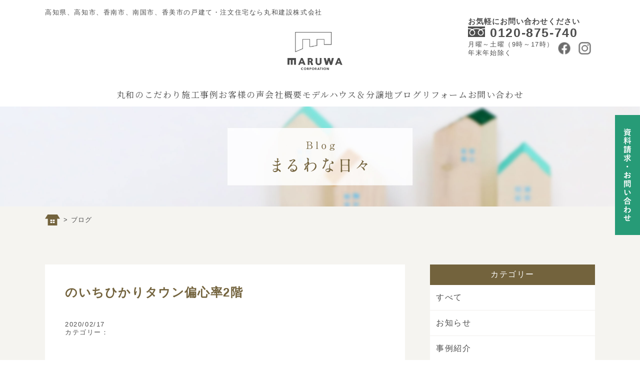

--- FILE ---
content_type: text/html; charset=UTF-8
request_url: https://www.maruwa.biz/20200218/%E3%81%AE%E3%81%84%E3%81%A1%E3%81%B2%E3%81%8B%E3%82%8A%E3%82%BF%E3%82%A6%E3%83%B3%E5%81%8F%E5%BF%83%E7%8E%872%E9%9A%8E/
body_size: 10054
content:
<!DOCTYPE html>
<html>

<head>

	<meta charset="utf-8">
	<meta http-equiv="X-UA-Compatible" content="IE=edge" />
	<link rel="stylesheet" type="text/css" href="https://www.maruwa.biz/wp-content/themes/maruwa/css/reset.min.css">
	<link rel="stylesheet" type="text/css" href="https://www.maruwa.biz/wp-content/themes/maruwa/css/default.css?20251127">
		<link rel="shortcut icon" href="/favicon.ico" />
	<link href="https://use.fontawesome.com/releases/v5.6.1/css/all.css" rel="stylesheet">
	<meta name="viewport" content="width=device-width,initial-scale=1.0,minimum-scale=1.0,maximum-scale=1.0,user-scalable=no">
			<meta name="description" content="…" />
			<meta name="format-detection" content="telephone=no">
	<script src="https://yubinbango.github.io/yubinbango/yubinbango.js" type="text/javascript" charset="UTF-8"></script>

	<title>のいちひかりタウン偏心率2階 | 丸和建設｜高知県・高知市の新築、注文住宅、リフォーム｜香南市、南国市もお任せ</title>

		<!-- All in One SEO 4.9.3 - aioseo.com -->
	<meta name="robots" content="max-image-preview:large" />
	<meta name="author" content="管理者02"/>
	<link rel="canonical" href="https://www.maruwa.biz/20200218/%e3%81%ae%e3%81%84%e3%81%a1%e3%81%b2%e3%81%8b%e3%82%8a%e3%82%bf%e3%82%a6%e3%83%b3%e5%81%8f%e5%bf%83%e7%8e%872%e9%9a%8e/" />
	<meta name="generator" content="All in One SEO (AIOSEO) 4.9.3" />
		<meta property="og:locale" content="ja_JP" />
		<meta property="og:site_name" content="丸和建設｜高知県・高知市の新築、注文住宅、リフォーム｜香南市、南国市もお任せ |" />
		<meta property="og:type" content="article" />
		<meta property="og:title" content="のいちひかりタウン偏心率2階 | 丸和建設｜高知県・高知市の新築、注文住宅、リフォーム｜香南市、南国市もお任せ" />
		<meta property="og:url" content="https://www.maruwa.biz/20200218/%e3%81%ae%e3%81%84%e3%81%a1%e3%81%b2%e3%81%8b%e3%82%8a%e3%82%bf%e3%82%a6%e3%83%b3%e5%81%8f%e5%bf%83%e7%8e%872%e9%9a%8e/" />
		<meta property="article:published_time" content="2020-02-17T02:27:49+00:00" />
		<meta property="article:modified_time" content="2020-02-17T02:27:49+00:00" />
		<meta name="twitter:card" content="summary_large_image" />
		<meta name="twitter:title" content="のいちひかりタウン偏心率2階 | 丸和建設｜高知県・高知市の新築、注文住宅、リフォーム｜香南市、南国市もお任せ" />
		<script type="application/ld+json" class="aioseo-schema">
			{"@context":"https:\/\/schema.org","@graph":[{"@type":"BreadcrumbList","@id":"https:\/\/www.maruwa.biz\/20200218\/%e3%81%ae%e3%81%84%e3%81%a1%e3%81%b2%e3%81%8b%e3%82%8a%e3%82%bf%e3%82%a6%e3%83%b3%e5%81%8f%e5%bf%83%e7%8e%872%e9%9a%8e\/#breadcrumblist","itemListElement":[{"@type":"ListItem","@id":"https:\/\/www.maruwa.biz#listItem","position":1,"name":"\u30db\u30fc\u30e0","item":"https:\/\/www.maruwa.biz","nextItem":{"@type":"ListItem","@id":"https:\/\/www.maruwa.biz\/20200218\/%e3%81%ae%e3%81%84%e3%81%a1%e3%81%b2%e3%81%8b%e3%82%8a%e3%82%bf%e3%82%a6%e3%83%b3%e5%81%8f%e5%bf%83%e7%8e%872%e9%9a%8e\/#listItem","name":"\u306e\u3044\u3061\u3072\u304b\u308a\u30bf\u30a6\u30f3\u504f\u5fc3\u73872\u968e"}},{"@type":"ListItem","@id":"https:\/\/www.maruwa.biz\/20200218\/%e3%81%ae%e3%81%84%e3%81%a1%e3%81%b2%e3%81%8b%e3%82%8a%e3%82%bf%e3%82%a6%e3%83%b3%e5%81%8f%e5%bf%83%e7%8e%872%e9%9a%8e\/#listItem","position":2,"name":"\u306e\u3044\u3061\u3072\u304b\u308a\u30bf\u30a6\u30f3\u504f\u5fc3\u73872\u968e","previousItem":{"@type":"ListItem","@id":"https:\/\/www.maruwa.biz#listItem","name":"\u30db\u30fc\u30e0"}}]},{"@type":"ItemPage","@id":"https:\/\/www.maruwa.biz\/20200218\/%e3%81%ae%e3%81%84%e3%81%a1%e3%81%b2%e3%81%8b%e3%82%8a%e3%82%bf%e3%82%a6%e3%83%b3%e5%81%8f%e5%bf%83%e7%8e%872%e9%9a%8e\/#itempage","url":"https:\/\/www.maruwa.biz\/20200218\/%e3%81%ae%e3%81%84%e3%81%a1%e3%81%b2%e3%81%8b%e3%82%8a%e3%82%bf%e3%82%a6%e3%83%b3%e5%81%8f%e5%bf%83%e7%8e%872%e9%9a%8e\/","name":"\u306e\u3044\u3061\u3072\u304b\u308a\u30bf\u30a6\u30f3\u504f\u5fc3\u73872\u968e | \u4e38\u548c\u5efa\u8a2d\uff5c\u9ad8\u77e5\u770c\u30fb\u9ad8\u77e5\u5e02\u306e\u65b0\u7bc9\u3001\u6ce8\u6587\u4f4f\u5b85\u3001\u30ea\u30d5\u30a9\u30fc\u30e0\uff5c\u9999\u5357\u5e02\u3001\u5357\u56fd\u5e02\u3082\u304a\u4efb\u305b","inLanguage":"ja","isPartOf":{"@id":"https:\/\/www.maruwa.biz\/#website"},"breadcrumb":{"@id":"https:\/\/www.maruwa.biz\/20200218\/%e3%81%ae%e3%81%84%e3%81%a1%e3%81%b2%e3%81%8b%e3%82%8a%e3%82%bf%e3%82%a6%e3%83%b3%e5%81%8f%e5%bf%83%e7%8e%872%e9%9a%8e\/#breadcrumblist"},"author":{"@id":"https:\/\/www.maruwa.biz\/author\/maruwa\/#author"},"creator":{"@id":"https:\/\/www.maruwa.biz\/author\/maruwa\/#author"},"datePublished":"2020-02-17T11:27:49+09:00","dateModified":"2020-02-17T11:27:49+09:00"},{"@type":"Organization","@id":"https:\/\/www.maruwa.biz\/#organization","name":"\u4e38\u548c\u5efa\u8a2d\uff5c\u9ad8\u77e5\u770c\u30fb\u9ad8\u77e5\u5e02\u306e\u65b0\u7bc9\u3001\u6ce8\u6587\u4f4f\u5b85\u3001\u30ea\u30d5\u30a9\u30fc\u30e0\uff5c\u9999\u5357\u5e02\u3001\u5357\u56fd\u5e02\u3082\u304a\u4efb\u305b","url":"https:\/\/www.maruwa.biz\/"},{"@type":"Person","@id":"https:\/\/www.maruwa.biz\/author\/maruwa\/#author","url":"https:\/\/www.maruwa.biz\/author\/maruwa\/","name":"\u7ba1\u7406\u800502","image":{"@type":"ImageObject","@id":"https:\/\/www.maruwa.biz\/20200218\/%e3%81%ae%e3%81%84%e3%81%a1%e3%81%b2%e3%81%8b%e3%82%8a%e3%82%bf%e3%82%a6%e3%83%b3%e5%81%8f%e5%bf%83%e7%8e%872%e9%9a%8e\/#authorImage","url":"https:\/\/secure.gravatar.com\/avatar\/2e3b7c0efe2a7f72b290bb4584a6cc13?s=96&d=mm&r=g","width":96,"height":96,"caption":"\u7ba1\u7406\u800502"}},{"@type":"WebSite","@id":"https:\/\/www.maruwa.biz\/#website","url":"https:\/\/www.maruwa.biz\/","name":"\u4e38\u548c\u5efa\u8a2d\uff5c\u9ad8\u77e5\u770c\u30fb\u9ad8\u77e5\u5e02\u306e\u65b0\u7bc9\u3001\u6ce8\u6587\u4f4f\u5b85\u3001\u30ea\u30d5\u30a9\u30fc\u30e0\uff5c\u9999\u5357\u5e02\u3001\u5357\u56fd\u5e02\u3082\u304a\u4efb\u305b","inLanguage":"ja","publisher":{"@id":"https:\/\/www.maruwa.biz\/#organization"}}]}
		</script>
		<!-- All in One SEO -->

<link rel='dns-prefetch' href='//www.googletagmanager.com' />
<link rel='dns-prefetch' href='//s.w.org' />
<link rel="alternate" type="application/rss+xml" title="丸和建設｜高知県・高知市の新築、注文住宅、リフォーム｜香南市、南国市もお任せ &raquo; のいちひかりタウン偏心率2階 のコメントのフィード" href="https://www.maruwa.biz/20200218/%e3%81%ae%e3%81%84%e3%81%a1%e3%81%b2%e3%81%8b%e3%82%8a%e3%82%bf%e3%82%a6%e3%83%b3%e5%81%8f%e5%bf%83%e7%8e%872%e9%9a%8e/feed/" />
<script type="text/javascript">
window._wpemojiSettings = {"baseUrl":"https:\/\/s.w.org\/images\/core\/emoji\/14.0.0\/72x72\/","ext":".png","svgUrl":"https:\/\/s.w.org\/images\/core\/emoji\/14.0.0\/svg\/","svgExt":".svg","source":{"concatemoji":"https:\/\/www.maruwa.biz\/wp-includes\/js\/wp-emoji-release.min.js?ver=6.0.11"}};
/*! This file is auto-generated */
!function(e,a,t){var n,r,o,i=a.createElement("canvas"),p=i.getContext&&i.getContext("2d");function s(e,t){var a=String.fromCharCode,e=(p.clearRect(0,0,i.width,i.height),p.fillText(a.apply(this,e),0,0),i.toDataURL());return p.clearRect(0,0,i.width,i.height),p.fillText(a.apply(this,t),0,0),e===i.toDataURL()}function c(e){var t=a.createElement("script");t.src=e,t.defer=t.type="text/javascript",a.getElementsByTagName("head")[0].appendChild(t)}for(o=Array("flag","emoji"),t.supports={everything:!0,everythingExceptFlag:!0},r=0;r<o.length;r++)t.supports[o[r]]=function(e){if(!p||!p.fillText)return!1;switch(p.textBaseline="top",p.font="600 32px Arial",e){case"flag":return s([127987,65039,8205,9895,65039],[127987,65039,8203,9895,65039])?!1:!s([55356,56826,55356,56819],[55356,56826,8203,55356,56819])&&!s([55356,57332,56128,56423,56128,56418,56128,56421,56128,56430,56128,56423,56128,56447],[55356,57332,8203,56128,56423,8203,56128,56418,8203,56128,56421,8203,56128,56430,8203,56128,56423,8203,56128,56447]);case"emoji":return!s([129777,127995,8205,129778,127999],[129777,127995,8203,129778,127999])}return!1}(o[r]),t.supports.everything=t.supports.everything&&t.supports[o[r]],"flag"!==o[r]&&(t.supports.everythingExceptFlag=t.supports.everythingExceptFlag&&t.supports[o[r]]);t.supports.everythingExceptFlag=t.supports.everythingExceptFlag&&!t.supports.flag,t.DOMReady=!1,t.readyCallback=function(){t.DOMReady=!0},t.supports.everything||(n=function(){t.readyCallback()},a.addEventListener?(a.addEventListener("DOMContentLoaded",n,!1),e.addEventListener("load",n,!1)):(e.attachEvent("onload",n),a.attachEvent("onreadystatechange",function(){"complete"===a.readyState&&t.readyCallback()})),(e=t.source||{}).concatemoji?c(e.concatemoji):e.wpemoji&&e.twemoji&&(c(e.twemoji),c(e.wpemoji)))}(window,document,window._wpemojiSettings);
</script>
<style type="text/css">
img.wp-smiley,
img.emoji {
	display: inline !important;
	border: none !important;
	box-shadow: none !important;
	height: 1em !important;
	width: 1em !important;
	margin: 0 0.07em !important;
	vertical-align: -0.1em !important;
	background: none !important;
	padding: 0 !important;
}
</style>
	<link rel='stylesheet' id='wp-block-library-css'  href='https://www.maruwa.biz/wp-includes/css/dist/block-library/style.min.css?ver=6.0.11' type='text/css' media='all' />
<link rel='stylesheet' id='aioseo/css/src/vue/standalone/blocks/table-of-contents/global.scss-css'  href='https://www.maruwa.biz/wp-content/plugins/all-in-one-seo-pack/dist/Lite/assets/css/table-of-contents/global.e90f6d47.css?ver=4.9.3' type='text/css' media='all' />
<style id='global-styles-inline-css' type='text/css'>
body{--wp--preset--color--black: #000000;--wp--preset--color--cyan-bluish-gray: #abb8c3;--wp--preset--color--white: #ffffff;--wp--preset--color--pale-pink: #f78da7;--wp--preset--color--vivid-red: #cf2e2e;--wp--preset--color--luminous-vivid-orange: #ff6900;--wp--preset--color--luminous-vivid-amber: #fcb900;--wp--preset--color--light-green-cyan: #7bdcb5;--wp--preset--color--vivid-green-cyan: #00d084;--wp--preset--color--pale-cyan-blue: #8ed1fc;--wp--preset--color--vivid-cyan-blue: #0693e3;--wp--preset--color--vivid-purple: #9b51e0;--wp--preset--gradient--vivid-cyan-blue-to-vivid-purple: linear-gradient(135deg,rgba(6,147,227,1) 0%,rgb(155,81,224) 100%);--wp--preset--gradient--light-green-cyan-to-vivid-green-cyan: linear-gradient(135deg,rgb(122,220,180) 0%,rgb(0,208,130) 100%);--wp--preset--gradient--luminous-vivid-amber-to-luminous-vivid-orange: linear-gradient(135deg,rgba(252,185,0,1) 0%,rgba(255,105,0,1) 100%);--wp--preset--gradient--luminous-vivid-orange-to-vivid-red: linear-gradient(135deg,rgba(255,105,0,1) 0%,rgb(207,46,46) 100%);--wp--preset--gradient--very-light-gray-to-cyan-bluish-gray: linear-gradient(135deg,rgb(238,238,238) 0%,rgb(169,184,195) 100%);--wp--preset--gradient--cool-to-warm-spectrum: linear-gradient(135deg,rgb(74,234,220) 0%,rgb(151,120,209) 20%,rgb(207,42,186) 40%,rgb(238,44,130) 60%,rgb(251,105,98) 80%,rgb(254,248,76) 100%);--wp--preset--gradient--blush-light-purple: linear-gradient(135deg,rgb(255,206,236) 0%,rgb(152,150,240) 100%);--wp--preset--gradient--blush-bordeaux: linear-gradient(135deg,rgb(254,205,165) 0%,rgb(254,45,45) 50%,rgb(107,0,62) 100%);--wp--preset--gradient--luminous-dusk: linear-gradient(135deg,rgb(255,203,112) 0%,rgb(199,81,192) 50%,rgb(65,88,208) 100%);--wp--preset--gradient--pale-ocean: linear-gradient(135deg,rgb(255,245,203) 0%,rgb(182,227,212) 50%,rgb(51,167,181) 100%);--wp--preset--gradient--electric-grass: linear-gradient(135deg,rgb(202,248,128) 0%,rgb(113,206,126) 100%);--wp--preset--gradient--midnight: linear-gradient(135deg,rgb(2,3,129) 0%,rgb(40,116,252) 100%);--wp--preset--duotone--dark-grayscale: url('#wp-duotone-dark-grayscale');--wp--preset--duotone--grayscale: url('#wp-duotone-grayscale');--wp--preset--duotone--purple-yellow: url('#wp-duotone-purple-yellow');--wp--preset--duotone--blue-red: url('#wp-duotone-blue-red');--wp--preset--duotone--midnight: url('#wp-duotone-midnight');--wp--preset--duotone--magenta-yellow: url('#wp-duotone-magenta-yellow');--wp--preset--duotone--purple-green: url('#wp-duotone-purple-green');--wp--preset--duotone--blue-orange: url('#wp-duotone-blue-orange');--wp--preset--font-size--small: 13px;--wp--preset--font-size--medium: 20px;--wp--preset--font-size--large: 36px;--wp--preset--font-size--x-large: 42px;}.has-black-color{color: var(--wp--preset--color--black) !important;}.has-cyan-bluish-gray-color{color: var(--wp--preset--color--cyan-bluish-gray) !important;}.has-white-color{color: var(--wp--preset--color--white) !important;}.has-pale-pink-color{color: var(--wp--preset--color--pale-pink) !important;}.has-vivid-red-color{color: var(--wp--preset--color--vivid-red) !important;}.has-luminous-vivid-orange-color{color: var(--wp--preset--color--luminous-vivid-orange) !important;}.has-luminous-vivid-amber-color{color: var(--wp--preset--color--luminous-vivid-amber) !important;}.has-light-green-cyan-color{color: var(--wp--preset--color--light-green-cyan) !important;}.has-vivid-green-cyan-color{color: var(--wp--preset--color--vivid-green-cyan) !important;}.has-pale-cyan-blue-color{color: var(--wp--preset--color--pale-cyan-blue) !important;}.has-vivid-cyan-blue-color{color: var(--wp--preset--color--vivid-cyan-blue) !important;}.has-vivid-purple-color{color: var(--wp--preset--color--vivid-purple) !important;}.has-black-background-color{background-color: var(--wp--preset--color--black) !important;}.has-cyan-bluish-gray-background-color{background-color: var(--wp--preset--color--cyan-bluish-gray) !important;}.has-white-background-color{background-color: var(--wp--preset--color--white) !important;}.has-pale-pink-background-color{background-color: var(--wp--preset--color--pale-pink) !important;}.has-vivid-red-background-color{background-color: var(--wp--preset--color--vivid-red) !important;}.has-luminous-vivid-orange-background-color{background-color: var(--wp--preset--color--luminous-vivid-orange) !important;}.has-luminous-vivid-amber-background-color{background-color: var(--wp--preset--color--luminous-vivid-amber) !important;}.has-light-green-cyan-background-color{background-color: var(--wp--preset--color--light-green-cyan) !important;}.has-vivid-green-cyan-background-color{background-color: var(--wp--preset--color--vivid-green-cyan) !important;}.has-pale-cyan-blue-background-color{background-color: var(--wp--preset--color--pale-cyan-blue) !important;}.has-vivid-cyan-blue-background-color{background-color: var(--wp--preset--color--vivid-cyan-blue) !important;}.has-vivid-purple-background-color{background-color: var(--wp--preset--color--vivid-purple) !important;}.has-black-border-color{border-color: var(--wp--preset--color--black) !important;}.has-cyan-bluish-gray-border-color{border-color: var(--wp--preset--color--cyan-bluish-gray) !important;}.has-white-border-color{border-color: var(--wp--preset--color--white) !important;}.has-pale-pink-border-color{border-color: var(--wp--preset--color--pale-pink) !important;}.has-vivid-red-border-color{border-color: var(--wp--preset--color--vivid-red) !important;}.has-luminous-vivid-orange-border-color{border-color: var(--wp--preset--color--luminous-vivid-orange) !important;}.has-luminous-vivid-amber-border-color{border-color: var(--wp--preset--color--luminous-vivid-amber) !important;}.has-light-green-cyan-border-color{border-color: var(--wp--preset--color--light-green-cyan) !important;}.has-vivid-green-cyan-border-color{border-color: var(--wp--preset--color--vivid-green-cyan) !important;}.has-pale-cyan-blue-border-color{border-color: var(--wp--preset--color--pale-cyan-blue) !important;}.has-vivid-cyan-blue-border-color{border-color: var(--wp--preset--color--vivid-cyan-blue) !important;}.has-vivid-purple-border-color{border-color: var(--wp--preset--color--vivid-purple) !important;}.has-vivid-cyan-blue-to-vivid-purple-gradient-background{background: var(--wp--preset--gradient--vivid-cyan-blue-to-vivid-purple) !important;}.has-light-green-cyan-to-vivid-green-cyan-gradient-background{background: var(--wp--preset--gradient--light-green-cyan-to-vivid-green-cyan) !important;}.has-luminous-vivid-amber-to-luminous-vivid-orange-gradient-background{background: var(--wp--preset--gradient--luminous-vivid-amber-to-luminous-vivid-orange) !important;}.has-luminous-vivid-orange-to-vivid-red-gradient-background{background: var(--wp--preset--gradient--luminous-vivid-orange-to-vivid-red) !important;}.has-very-light-gray-to-cyan-bluish-gray-gradient-background{background: var(--wp--preset--gradient--very-light-gray-to-cyan-bluish-gray) !important;}.has-cool-to-warm-spectrum-gradient-background{background: var(--wp--preset--gradient--cool-to-warm-spectrum) !important;}.has-blush-light-purple-gradient-background{background: var(--wp--preset--gradient--blush-light-purple) !important;}.has-blush-bordeaux-gradient-background{background: var(--wp--preset--gradient--blush-bordeaux) !important;}.has-luminous-dusk-gradient-background{background: var(--wp--preset--gradient--luminous-dusk) !important;}.has-pale-ocean-gradient-background{background: var(--wp--preset--gradient--pale-ocean) !important;}.has-electric-grass-gradient-background{background: var(--wp--preset--gradient--electric-grass) !important;}.has-midnight-gradient-background{background: var(--wp--preset--gradient--midnight) !important;}.has-small-font-size{font-size: var(--wp--preset--font-size--small) !important;}.has-medium-font-size{font-size: var(--wp--preset--font-size--medium) !important;}.has-large-font-size{font-size: var(--wp--preset--font-size--large) !important;}.has-x-large-font-size{font-size: var(--wp--preset--font-size--x-large) !important;}
</style>
<link rel='stylesheet' id='wp-pagenavi-css'  href='https://www.maruwa.biz/wp-content/plugins/wp-pagenavi/pagenavi-css.css?ver=2.70' type='text/css' media='all' />
<!--n2css--><!--n2js--><script type='text/javascript' src='https://www.maruwa.biz/wp-includes/js/jquery/jquery.min.js?ver=3.6.0' id='jquery-core-js'></script>
<script type='text/javascript' src='https://www.maruwa.biz/wp-includes/js/jquery/jquery-migrate.min.js?ver=3.3.2' id='jquery-migrate-js'></script>

<!-- Site Kit によって追加された Google タグ（gtag.js）スニペット -->
<!-- Google アナリティクス スニペット (Site Kit が追加) -->
<!-- Site Kit によって追加された Google 広告のスニペット -->
<script type='text/javascript' src='https://www.googletagmanager.com/gtag/js?id=GT-MBGF3L' id='google_gtagjs-js' async></script>
<script type='text/javascript' id='google_gtagjs-js-after'>
window.dataLayer = window.dataLayer || [];function gtag(){dataLayer.push(arguments);}
gtag("set","linker",{"domains":["www.maruwa.biz"]});
gtag("js", new Date());
gtag("set", "developer_id.dZTNiMT", true);
gtag("config", "GT-MBGF3L");
gtag("config", "AW-11244054848");
</script>
<link rel="https://api.w.org/" href="https://www.maruwa.biz/wp-json/" /><link rel="alternate" type="application/json" href="https://www.maruwa.biz/wp-json/wp/v2/media/751" /><link rel="EditURI" type="application/rsd+xml" title="RSD" href="https://www.maruwa.biz/xmlrpc.php?rsd" />
<link rel="wlwmanifest" type="application/wlwmanifest+xml" href="https://www.maruwa.biz/wp-includes/wlwmanifest.xml" /> 
<meta name="generator" content="WordPress 6.0.11" />
<link rel='shortlink' href='https://www.maruwa.biz/?p=751' />
<link rel="alternate" type="application/json+oembed" href="https://www.maruwa.biz/wp-json/oembed/1.0/embed?url=https%3A%2F%2Fwww.maruwa.biz%2F20200218%2F%25e3%2581%25ae%25e3%2581%2584%25e3%2581%25a1%25e3%2581%25b2%25e3%2581%258b%25e3%2582%258a%25e3%2582%25bf%25e3%2582%25a6%25e3%2583%25b3%25e5%2581%258f%25e5%25bf%2583%25e7%258e%25872%25e9%259a%258e%2F" />
<link rel="alternate" type="text/xml+oembed" href="https://www.maruwa.biz/wp-json/oembed/1.0/embed?url=https%3A%2F%2Fwww.maruwa.biz%2F20200218%2F%25e3%2581%25ae%25e3%2581%2584%25e3%2581%25a1%25e3%2581%25b2%25e3%2581%258b%25e3%2582%258a%25e3%2582%25bf%25e3%2582%25a6%25e3%2583%25b3%25e5%2581%258f%25e5%25bf%2583%25e7%258e%25872%25e9%259a%258e%2F&#038;format=xml" />
<meta name="generator" content="Site Kit by Google 1.170.0" />		<style type="text/css" id="wp-custom-css">
			.grecaptcha-badge { visibility: hidden; }		</style>
			<!-- Google Tag Manager -->
	<script>
	(function(w, d, s, l, i) {
		w[l] = w[l] || [];
		w[l].push({
			'gtm.start': new Date().getTime(),
			event: 'gtm.js'
		});
		var f = d.getElementsByTagName(s)[0],
			j = d.createElement(s),
			dl = l != 'dataLayer' ? '&l=' + l : '';
		j.async = true;
		j.src =
			'https://www.googletagmanager.com/gtm.js?id=' + i + dl;
		f.parentNode.insertBefore(j, f);
	})(window, document, 'script', 'dataLayer', 'GTM-PFBNP2G9');
	</script>
	<!-- End Google Tag Manager -->

	<!-- Facebook Pixel Code -->
	<script>
	! function(f, b, e, v, n, t, s) {
		if (f.fbq) return;
		n = f.fbq = function() {
			n.callMethod ?
				n.callMethod.apply(n, arguments) : n.queue.push(arguments)
		};
		if (!f._fbq) f._fbq = n;
		n.push = n;
		n.loaded = !0;
		n.version = '2.0';
		n.queue = [];
		t = b.createElement(e);
		t.async = !0;
		t.src = v;
		s = b.getElementsByTagName(e)[0];
		s.parentNode.insertBefore(t, s)
	}(window, document, 'script',
		'https://connect.facebook.net/en_US/fbevents.js');
	fbq('init', '552199682253302');
	fbq('track', 'PageView');
	</script>
	<noscript><img height="1" width="1" style="display:none" src="https://www.facebook.com/tr?id=552199682253302&ev=PageView&noscript=1" /></noscript>
	<!-- End Facebook Pixel Code -->

</head>

<body>
	<!-- Google Tag Manager (noscript) -->
	<noscript><iframe src="https://www.googletagmanager.com/ns.html?id=GTM-PFBNP2G9" height="0" width="0" style="display:none;visibility:hidden"></iframe></noscript>
	<!-- End Google Tag Manager (noscript) -->
	<div class="wrapper">
		<main>
			<header>
				<p>高知県、高知市、香南市、南国市、香美市の戸建て・注文住宅なら丸和建設株式会社</p>
				<div class="clearfix">
					<div class="logo"><a href="https://www.maruwa.biz"><img src="https://www.maruwa.biz/wp-content/themes/maruwa/images/logo.png" alt="丸和建設株式会社"></a></div>
					<div class="header-contact">
						<p>お気軽にお問い合わせください</p>
						<div class="header-tel"><img src="https://www.maruwa.biz/wp-content/themes/maruwa/images/header_tel.svg" alt="0120-875-740">0120-875-740</div>
						<div class="clearfix">
							<div class="header-day">
								<p>月曜～土曜（9時～17時）</p>
								<p>年末年始除く</p>
							</div>
							<div class="header-icon"><a href="https://www.facebook.com/maruwakensetsu.kochi/"><img src="https://www.maruwa.biz/wp-content/themes/maruwa/images/fb.svg" alt="FaceBook"></a><a
									href="https://www.instagram.com/maruwakensetu_kochi/"><img src="https://www.maruwa.biz/wp-content/themes/maruwa/images/insta.svg" alt="Instagram"></a></div>
						</div>
					</div>
				</div>
			</header>

			<nav>
				<ul>
					<li class="nav-parent">
						丸和のこだわり
						<div class="nav-child">
							<a href="/commit">
								<div>丸和のこだわり</div>
							</a>
							<a href="/faq">
								<div>よくあるご質問</div>
							</a>
							<a href="/commit_design">
								<div>設計のこだわり</div>
							</a>
							<a href="/earthquake_resistance">
								<div>耐震・保守</div>
							</a>
							<a href="/comfortablelife">
								<div>快適な暮らし</div>
							</a>
							<a href="/proceed">
								<div>家づくりの進め方</div>
							</a>
							<a href="/caregiver">
								<div>介護施設立ち上げサポート</div>
							</a>
							<a href="/repair">
								<div>耐震改修のすすめ</div>
							</a>
						</div>
					</li>
					<a href="/ex">
						<li>施工事例</li>
					</a>
					<a href="/customer_voice">
						<li>お客様の声</li>
					</a>
					<li class="nav-parent">
						会社概要
						<div class="nav-child child-company">
							<a href="/company">
								<div>会社概要</div>
							</a>
							<a href="/staff">
								<div>スタッフ紹介</div>
							</a>
							<a href="/recruitment">
								<div>採用情報</div>
							</a>
						</div>
					</li>
					<a href="/modelhouse">
						<li>モデルハウス＆分譲地</li>
					</a>
					<a href="/blog">
						<li>ブログ</li>
					</a>
					<a href="/reform">
						<li>リフォーム</li>
					</a>
					<a href="/contact">
						<li>お問い合わせ</li>
					</a>
				</ul>
			</nav>

			<div class="sp-header"><a href="https://www.maruwa.biz"><img src="https://www.maruwa.biz/wp-content/themes/maruwa/images/sp_logo.png" alt="丸和建設株式会社"></a></div>

			<a href="/contact">
				<div class="header-btn"><img src="https://www.maruwa.biz/wp-content/themes/maruwa/images/header_btn.gif" alt="資料請求・お問い合わせ"></div>
			</a>
<div class="page-catch"><img src="https://www.maruwa.biz/wp-content/themes/maruwa/images/blog_title.jpg" alt="ブログ"></div>
<div class="blog">
  <div class="breadcrumb"><img src="https://www.maruwa.biz/wp-content/themes/maruwa/images/home.svg" alt="HOME"> > ブログ</div>
  <div class="blog-conts clearfix">
    <div class="blog-item">
      <div class="blog-cont">
        <div class="blog-ttl">のいちひかりタウン偏心率2階</div>
        <div class="blog-date">2020/02/17</div>
        <div class="blog-cat">カテゴリー：</div>
        <div class="blog-details">
                      <p class="attachment"><a href='https://www.maruwa.biz/wp-content/uploads/2020/02/21fd40af6cef045a951763a6e98e6a25.jpg'><img width="249" height="300" src="https://www.maruwa.biz/wp-content/uploads/2020/02/21fd40af6cef045a951763a6e98e6a25-249x300.jpg" class="attachment-medium size-medium" alt="" loading="lazy" srcset="https://www.maruwa.biz/wp-content/uploads/2020/02/21fd40af6cef045a951763a6e98e6a25-249x300.jpg 249w, https://www.maruwa.biz/wp-content/uploads/2020/02/21fd40af6cef045a951763a6e98e6a25-768x925.jpg 768w, https://www.maruwa.biz/wp-content/uploads/2020/02/21fd40af6cef045a951763a6e98e6a25-850x1024.jpg 850w, https://www.maruwa.biz/wp-content/uploads/2020/02/21fd40af6cef045a951763a6e98e6a25.jpg 1028w" sizes="(max-width: 249px) 100vw, 249px" /></a></p>
                  </div>
        <div class="blog-sns">
          <p>この記事をシェア</p>
          <a href="http://www.facebook.com/sharer.php?u=http://www.maruwa.biz/20200218/%E3%81%AE%E3%81%84%E3%81%A1%E3%81%B2%E3%81%8B%E3%82%8A%E3%82%BF%E3%82%A6%E3%83%B3%E5%81%8F%E5%BF%83%E7%8E%872%E9%9A%8E/&t=のいちひかりタウン偏心率2階 | 丸和建設｜高知県・高知市の新築、注文住宅、リフォーム｜香南市、南国市もお任せ" target="_blank"><img src="https://www.maruwa.biz/wp-content/themes/maruwa/images/blog_fb.svg" alt="FaceBook"></a>
          <a href="http://twitter.com/share?url=http://www.maruwa.biz/20200218/%E3%81%AE%E3%81%84%E3%81%A1%E3%81%B2%E3%81%8B%E3%82%8A%E3%82%BF%E3%82%A6%E3%83%B3%E5%81%8F%E5%BF%83%E7%8E%872%E9%9A%8E/&text=のいちひかりタウン偏心率2階 | 丸和建設｜高知県・高知市の新築、注文住宅、リフォーム｜香南市、南国市もお任せ&via=sitename" target="_blank"><img src="https://www.maruwa.biz/wp-content/themes/maruwa/images/blog_twitter.svg" alt="Twitter"></a>
        </div>
      </div>
      <div class="clearfix">
        <div class="Blog-pager"><a href="https://www.maruwa.biz/20200218/" rel="prev">前の記事へ</a></div>
        <div class="Blog-pager"><a href="/event">一覧に戻る</a></div>
        <div class="Blog-pager"></div>
      </div>
    </div>

    <div class="sidebar">
      <div class="sidebar-conts">
        <div class="sidebar-ttl">カテゴリー</div>
        <ul class="sidebar-list">
          <li><a href="#">すべて</a></li>
          <li><a href="https://www.maruwa.biz/category/%e3%81%8a%e7%9f%a5%e3%82%89%e3%81%9b/">お知らせ</a> </li> <li><a href="https://www.maruwa.biz/category/%e4%ba%8b%e4%be%8b%e7%b4%b9%e4%bb%8b/">事例紹介</a> </li> <li><a href="https://www.maruwa.biz/category/design/">構造・設計について</a> </li> <li><a href="https://www.maruwa.biz/category/event/">イベント・見学会</a> </li> <li><a href="https://www.maruwa.biz/category/%e5%8b%95%e7%94%bb/">動画</a> </li> <li><a href="https://www.maruwa.biz/category/%e4%bd%8f%e5%ae%85%e8%a8%ad%e5%82%99%e3%83%bb%e5%bb%ba%e6%9d%90/">住宅設備・建材</a> </li> <li><a href="https://www.maruwa.biz/category/report/">現場レポート</a> </li> <li><a href="https://www.maruwa.biz/category/ob/">OB訪問</a> </li> <li><a href="https://www.maruwa.biz/category/subsidy/">補助金情報</a> </li> <li><a href="https://www.maruwa.biz/category/land/">土地について</a> </li> <li><a href="https://www.maruwa.biz/category/maintenance/">住まいのメンテナンス</a> </li> <li><a href="https://www.maruwa.biz/category/reform/">リフォーム関係</a> </li> <li><a href="https://www.maruwa.biz/category/private/">プライベート</a> </li> <li><a href="https://www.maruwa.biz/category/others/">その他</a> </li>         </ul>
      </div>
      <div class="sidebar-conts sidebar-news">
        <div class="sidebar-ttl">最新記事</div>
        <ul class="sidebar-list">
                    <li>
            <a href="https://www.maruwa.biz/%e5%b9%b4%e6%9c%ab%e5%b9%b4%e5%a7%8b%e4%bc%91%e6%a5%ad%e6%97%a5%e3%81%ae%e3%81%8a%e7%9f%a5%e3%82%89%e3%81%9b%ef%bd%9c2025/">年末年始休業日のお知らせ｜2025</a>
          </li>
                    <li>
            <a href="https://www.maruwa.biz/%e3%81%94%e3%82%81%e3%82%93%e3%81%be%e3%81%a1%e9%a7%85%ef%bd%9c%e9%ab%98%e7%9f%a5%e3%81%ae%e5%b7%a5%e5%8b%99%e5%ba%97%e3%83%96%e3%83%ad%e3%82%b0/">ごめんまち駅｜高知の工務店ブログ</a>
          </li>
                    <li>
            <a href="https://www.maruwa.biz/%e5%86%ac%e3%81%ae%e6%b0%97%e9%85%8d%ef%bd%9c%e9%ab%98%e7%9f%a5%e3%81%ae%e5%b7%a5%e5%8b%99%e5%ba%97%e3%83%96%e3%83%ad%e3%82%b0/">冬の気配｜高知の工務店ブログ</a>
          </li>
                    <li>
            <a href="https://www.maruwa.biz/%e3%83%9e%e3%83%ab%e3%82%b7%e3%82%a7%e3%82%92%e9%96%8b%e5%82%ac%e3%81%97%e3%81%be%e3%81%97%e3%81%9f%ef%bd%9c%e9%ab%98%e7%9f%a5%e3%81%ae%e5%b7%a5%e5%8b%99%e5%ba%97%e3%83%96%e3%83%ad%e3%82%b0/">マルシェを開催しました｜高知の工務店ブログ</a>
          </li>
                    <li>
            <a href="https://www.maruwa.biz/%e3%82%82%e3%81%8f%e3%82%82%e3%81%8f%e3%82%a8%e3%82%b3%e3%83%a9%e3%83%b3%e3%83%89%e3%81%ab%e5%87%ba%e5%b1%95%e3%81%97%e3%81%be%e3%81%99%ef%bc%81/">もくもくエコランドに出展します！</a>
          </li>
                  </div>
      </div>
    </div>
  </div>


</div>
    <div class="footer-contact">
    	<div class="footer-contact-ttl clearfix">
    		<h3>ご相談は無料です。お気軽にお問い合わせください。</h3>
    	</div>
    	<div class="footer-contact-conts">
    		<div class="footer-contact-no">
    			<div class="telnum">
    				<span>Tel.</span>
    				<img src="https://www.maruwa.biz/wp-content/themes/maruwa/images/common/fotter_telnum.svg" alt="0120-875-740" width="286" height="28">
    			</div>
    			<p>月曜～土曜（9時～17時）年末年始除く</p>
    		</div>
    		<div class="footer-contact-btn clearfix">
    			<a href="/contact">
    				<div class="footer-contact-btn01"><img src="https://www.maruwa.biz/wp-content/themes/maruwa/images/common/icon_mail.png" alt="">資料請求・お問い合わせ</div>
    			</a>
    			<a href="/contact">
    				<div class="footer-contact-btn02"><img src="https://www.maruwa.biz/wp-content/themes/maruwa/images/common/icon_home.png" alt="">モデルハウスへの来場</div>
    			</a>
    		</div>
    	</div>
    </div>
    <footer class="clearfix">
    	<div class="footer-company">
    		<div class="footer-logo"><a href="https://www.maruwa.biz"><img src="https://www.maruwa.biz/wp-content/themes/maruwa/images/logo.png" alt="丸和建設株式会社"></a></div>
    		<h2>丸和建設株式会社</h2>
    		<h3>〒780-0971高知県高知市南万々59-2</h3>
    		<h3>TEL.0120-875-740</h3>
    		<a href="https://www.facebook.com/maruwakensetsu.kochi/"><img src="https://www.maruwa.biz/wp-content/themes/maruwa/images/fb.svg" alt="FaceBook"></a><a
    			href="https://www.instagram.com/maruwakensetu_kochi/"><img src="https://www.maruwa.biz/wp-content/themes/maruwa/images/insta.svg" alt="Instagram"></a>
    	</div>
    	<div class="footer-nav clearfix">
    		<ul>
    			<li><a href="https://www.maruwa.biz">＞HOME</a></li>
    			<li><a href="/event">＞イベント・見学会</a></li>
    			<li><a href="/modelhouse">＞モデルハウス＆分譲地</a></li>
    			<li><a href="/ex">＞施工事例</a></li>
    			<li><a href="/commit">＞丸和のこだわり</a></li>
    		</ul>
    		<ul>
    			<li><a href="/faq">＞よくあるご質問</a></li>
    			<li><a href="/commit_design">＞設計のこだわり</a></li>
    			<li><a href="/earthquake_resistance">＞耐震・保守</a></li>
    			<li><a href="/comfortablelife">＞快適な暮らし</a></li>
    			<li><a href="/proceed">＞家づくりの進め方</a></li>
    		</ul>
    		<ul>
    			<li><a href="/caregiver">＞介護施設立ち上げサポート</a></li>
    			<li><a href="/repair">＞耐震改修のすすめ</a></li>
    			<li><a href="/customer_voice">＞お客様の声</a></li>
    			<li><a href="/company">＞会社概要</a></li>
    			<li><a href="/recruitment">＞採用情報</a></li>
    		</ul>
    		<ul style="margin-right: 0;">
    			<li><a href="/staff">＞スタッフ紹介</a></li>
    			<li><a href="/blog">＞ブログ</a></li>
    			<li><a href="/contact">＞資料請求・問い合わせ</a></li>
    			<li><a href="/reform">＞リフォーム</a></li>
    		</ul>
    	</div>
    	<div id="toTop" class="toTop"><a href="#"><img src="https://www.maruwa.biz/wp-content/themes/maruwa/images/to_top.svg"></a></div>
    </footer>
    <div class="copy-right">
    	<div>このサイトは reCAPTCHA によって保護されており、<a href="https://policies.google.com/privacy" target="_blank">Googleプライバシーポリシー</a>と<a href="https://policies.google.com/terms"
    			target="_blank">利用規約</a>が適用されます。<br>
    	</div>Copyright© 2019 丸和建設株式会社 All Rights Reserved.
    </div>

    <div class="sp-footer">
    	<div class="sp-footer-conts">
    		<div class="sp-footer-cont sp-footer1">
    			<a href="https://www.maruwa.biz">
    				<img src="https://www.maruwa.biz/wp-content/themes/maruwa/images/footer_nav1.gif" alt='HOME'>
    			</a>
    		</div>
    		<div class="sp-footer-cont sp-footer2">
    			<a href="tel:0120875740">
    				<img src="https://www.maruwa.biz/wp-content/themes/maruwa/images/footer_nav2.gif" alt='TEL'>
    			</a>
    		</div>
    		<div class="sp-footer-cont sp-footer3">
    			<a href="/contact">
    				<img src="https://www.maruwa.biz/wp-content/themes/maruwa/images/footer_nav3.gif" alt='資料請求・問い合わせ'>
    			</a>
    		</div>
    		<div class="sp-footer-cont sp-footer4">
    			<a href="/modelhouse">
    				<img src="https://www.maruwa.biz/wp-content/themes/maruwa/images/footer_nav4.gif" alt='モデルハウス'>
    			</a>
    		</div>
    	</div>
    </div>

    </main>
    <div class="menu-trigger" href="">
    	<span></span>
    	<span></span>
    	<span></span>
    </div>
    <div class="sp-nav">
    	<div class="sp-nav-logo">
    		<a href="https://www.maruwa.biz"><img src="https://www.maruwa.biz/wp-content/themes/maruwa/images/sp_logo.png" alt="丸和建設株式会社" width="100%"></a>
    	</div>
    	<ul class="sp-nav-list">
    		<a href="https://www.maruwa.biz">
    			<li class="sp-nav-em">HOME</li>
    		</a>
    		<a href="/commit">
    			<li>丸和のこだわり</li>
    		</a>
    		<ul>
    			<a href="/faq">
    				<li>＞ よくある質問</li>
    			</a>
    			<a href="/commit_design">
    				<li>＞ 設計のこだわり</li>
    			</a>
    			<a href="/earthquake_resistance">
    				<li>＞ 耐震・保守</li>
    			</a>
    			<a href="/comfortablelife">
    				<li>＞ 快適な暮らし</li>
    			</a>
    			<a href="/proceed">
    				<li>＞ 家づくりの進め方</li>
    			</a>
    			<a href="/caregiver">
    				<li>＞ 介護施設立ち上げサポート</li>
    			</a>
    			<a href="/repair">
    				<li>＞ 耐震改修のすすめ</li>
    			</a>
    		</ul>
    		<a href="/ex">
    			<li>施工事例</li>
    		</a>
    		<a href="/customer_voice">
    			<li>お客様の声</li>
    		</a>
    		<a href="/event">
    			<li>イベント</li>
    		</a>
    		<a href="/company">
    			<li>会社概要</li>
    		</a>
    		<ul>
    			<a href="/staff">
    				<li>＞ スタッフ紹介</li>
    			</a>
    			<a href="/recruitment">
    				<li>＞ 採用情報</li>
    			</a>
    		</ul>
    		<a href="/modelhouse">
    			<li>モデルハウス＆分譲地</li>
    		</a>
    		<a href="/blog">
    			<li>スタッフブログ（まるわな日々）</li>
    		</a>
    		<a href="/reform">
    			<li>リフォーム</li>
    		</a>
    		<a href="/contact">
    			<li class="sp-nav-em">資料請求・お問い合わせ</li>
    		</a>
    	</ul>
    </div>

    <div class="overlay"></div>
    </div>
        <script type='text/javascript' src='https://www.maruwa.biz/wp-content/plugins/contact-form-7/includes/swv/js/index.js?ver=5.7.7' id='swv-js'></script>
<script type='text/javascript' id='contact-form-7-js-extra'>
/* <![CDATA[ */
var wpcf7 = {"api":{"root":"https:\/\/www.maruwa.biz\/wp-json\/","namespace":"contact-form-7\/v1"}};
/* ]]> */
</script>
<script type='text/javascript' src='https://www.maruwa.biz/wp-content/plugins/contact-form-7/includes/js/index.js?ver=5.7.7' id='contact-form-7-js'></script>
<script type='text/javascript' src='https://www.maruwa.biz/wp-content/themes/maruwa/kick-ring.js?ver=1.0.1' id='script-name-js'></script>
<script type='text/javascript' src='https://www.google.com/recaptcha/api.js?render=6LeaK04qAAAAAKunGkfrG33IE1YOvNB1V_StkhSX&#038;ver=3.0' id='google-recaptcha-js'></script>
<script type='text/javascript' src='https://www.maruwa.biz/wp-includes/js/dist/vendor/regenerator-runtime.min.js?ver=0.13.9' id='regenerator-runtime-js'></script>
<script type='text/javascript' src='https://www.maruwa.biz/wp-includes/js/dist/vendor/wp-polyfill.min.js?ver=3.15.0' id='wp-polyfill-js'></script>
<script type='text/javascript' id='wpcf7-recaptcha-js-extra'>
/* <![CDATA[ */
var wpcf7_recaptcha = {"sitekey":"6LeaK04qAAAAAKunGkfrG33IE1YOvNB1V_StkhSX","actions":{"homepage":"homepage","contactform":"contactform"}};
/* ]]> */
</script>
<script type='text/javascript' src='https://www.maruwa.biz/wp-content/plugins/contact-form-7/modules/recaptcha/index.js?ver=5.7.7' id='wpcf7-recaptcha-js'></script>
    </body>

    </html>


--- FILE ---
content_type: text/html; charset=utf-8
request_url: https://www.google.com/recaptcha/api2/anchor?ar=1&k=6LeaK04qAAAAAKunGkfrG33IE1YOvNB1V_StkhSX&co=aHR0cHM6Ly93d3cubWFydXdhLmJpejo0NDM.&hl=en&v=PoyoqOPhxBO7pBk68S4YbpHZ&size=invisible&anchor-ms=20000&execute-ms=30000&cb=eunac2vrlzkl
body_size: 48617
content:
<!DOCTYPE HTML><html dir="ltr" lang="en"><head><meta http-equiv="Content-Type" content="text/html; charset=UTF-8">
<meta http-equiv="X-UA-Compatible" content="IE=edge">
<title>reCAPTCHA</title>
<style type="text/css">
/* cyrillic-ext */
@font-face {
  font-family: 'Roboto';
  font-style: normal;
  font-weight: 400;
  font-stretch: 100%;
  src: url(//fonts.gstatic.com/s/roboto/v48/KFO7CnqEu92Fr1ME7kSn66aGLdTylUAMa3GUBHMdazTgWw.woff2) format('woff2');
  unicode-range: U+0460-052F, U+1C80-1C8A, U+20B4, U+2DE0-2DFF, U+A640-A69F, U+FE2E-FE2F;
}
/* cyrillic */
@font-face {
  font-family: 'Roboto';
  font-style: normal;
  font-weight: 400;
  font-stretch: 100%;
  src: url(//fonts.gstatic.com/s/roboto/v48/KFO7CnqEu92Fr1ME7kSn66aGLdTylUAMa3iUBHMdazTgWw.woff2) format('woff2');
  unicode-range: U+0301, U+0400-045F, U+0490-0491, U+04B0-04B1, U+2116;
}
/* greek-ext */
@font-face {
  font-family: 'Roboto';
  font-style: normal;
  font-weight: 400;
  font-stretch: 100%;
  src: url(//fonts.gstatic.com/s/roboto/v48/KFO7CnqEu92Fr1ME7kSn66aGLdTylUAMa3CUBHMdazTgWw.woff2) format('woff2');
  unicode-range: U+1F00-1FFF;
}
/* greek */
@font-face {
  font-family: 'Roboto';
  font-style: normal;
  font-weight: 400;
  font-stretch: 100%;
  src: url(//fonts.gstatic.com/s/roboto/v48/KFO7CnqEu92Fr1ME7kSn66aGLdTylUAMa3-UBHMdazTgWw.woff2) format('woff2');
  unicode-range: U+0370-0377, U+037A-037F, U+0384-038A, U+038C, U+038E-03A1, U+03A3-03FF;
}
/* math */
@font-face {
  font-family: 'Roboto';
  font-style: normal;
  font-weight: 400;
  font-stretch: 100%;
  src: url(//fonts.gstatic.com/s/roboto/v48/KFO7CnqEu92Fr1ME7kSn66aGLdTylUAMawCUBHMdazTgWw.woff2) format('woff2');
  unicode-range: U+0302-0303, U+0305, U+0307-0308, U+0310, U+0312, U+0315, U+031A, U+0326-0327, U+032C, U+032F-0330, U+0332-0333, U+0338, U+033A, U+0346, U+034D, U+0391-03A1, U+03A3-03A9, U+03B1-03C9, U+03D1, U+03D5-03D6, U+03F0-03F1, U+03F4-03F5, U+2016-2017, U+2034-2038, U+203C, U+2040, U+2043, U+2047, U+2050, U+2057, U+205F, U+2070-2071, U+2074-208E, U+2090-209C, U+20D0-20DC, U+20E1, U+20E5-20EF, U+2100-2112, U+2114-2115, U+2117-2121, U+2123-214F, U+2190, U+2192, U+2194-21AE, U+21B0-21E5, U+21F1-21F2, U+21F4-2211, U+2213-2214, U+2216-22FF, U+2308-230B, U+2310, U+2319, U+231C-2321, U+2336-237A, U+237C, U+2395, U+239B-23B7, U+23D0, U+23DC-23E1, U+2474-2475, U+25AF, U+25B3, U+25B7, U+25BD, U+25C1, U+25CA, U+25CC, U+25FB, U+266D-266F, U+27C0-27FF, U+2900-2AFF, U+2B0E-2B11, U+2B30-2B4C, U+2BFE, U+3030, U+FF5B, U+FF5D, U+1D400-1D7FF, U+1EE00-1EEFF;
}
/* symbols */
@font-face {
  font-family: 'Roboto';
  font-style: normal;
  font-weight: 400;
  font-stretch: 100%;
  src: url(//fonts.gstatic.com/s/roboto/v48/KFO7CnqEu92Fr1ME7kSn66aGLdTylUAMaxKUBHMdazTgWw.woff2) format('woff2');
  unicode-range: U+0001-000C, U+000E-001F, U+007F-009F, U+20DD-20E0, U+20E2-20E4, U+2150-218F, U+2190, U+2192, U+2194-2199, U+21AF, U+21E6-21F0, U+21F3, U+2218-2219, U+2299, U+22C4-22C6, U+2300-243F, U+2440-244A, U+2460-24FF, U+25A0-27BF, U+2800-28FF, U+2921-2922, U+2981, U+29BF, U+29EB, U+2B00-2BFF, U+4DC0-4DFF, U+FFF9-FFFB, U+10140-1018E, U+10190-1019C, U+101A0, U+101D0-101FD, U+102E0-102FB, U+10E60-10E7E, U+1D2C0-1D2D3, U+1D2E0-1D37F, U+1F000-1F0FF, U+1F100-1F1AD, U+1F1E6-1F1FF, U+1F30D-1F30F, U+1F315, U+1F31C, U+1F31E, U+1F320-1F32C, U+1F336, U+1F378, U+1F37D, U+1F382, U+1F393-1F39F, U+1F3A7-1F3A8, U+1F3AC-1F3AF, U+1F3C2, U+1F3C4-1F3C6, U+1F3CA-1F3CE, U+1F3D4-1F3E0, U+1F3ED, U+1F3F1-1F3F3, U+1F3F5-1F3F7, U+1F408, U+1F415, U+1F41F, U+1F426, U+1F43F, U+1F441-1F442, U+1F444, U+1F446-1F449, U+1F44C-1F44E, U+1F453, U+1F46A, U+1F47D, U+1F4A3, U+1F4B0, U+1F4B3, U+1F4B9, U+1F4BB, U+1F4BF, U+1F4C8-1F4CB, U+1F4D6, U+1F4DA, U+1F4DF, U+1F4E3-1F4E6, U+1F4EA-1F4ED, U+1F4F7, U+1F4F9-1F4FB, U+1F4FD-1F4FE, U+1F503, U+1F507-1F50B, U+1F50D, U+1F512-1F513, U+1F53E-1F54A, U+1F54F-1F5FA, U+1F610, U+1F650-1F67F, U+1F687, U+1F68D, U+1F691, U+1F694, U+1F698, U+1F6AD, U+1F6B2, U+1F6B9-1F6BA, U+1F6BC, U+1F6C6-1F6CF, U+1F6D3-1F6D7, U+1F6E0-1F6EA, U+1F6F0-1F6F3, U+1F6F7-1F6FC, U+1F700-1F7FF, U+1F800-1F80B, U+1F810-1F847, U+1F850-1F859, U+1F860-1F887, U+1F890-1F8AD, U+1F8B0-1F8BB, U+1F8C0-1F8C1, U+1F900-1F90B, U+1F93B, U+1F946, U+1F984, U+1F996, U+1F9E9, U+1FA00-1FA6F, U+1FA70-1FA7C, U+1FA80-1FA89, U+1FA8F-1FAC6, U+1FACE-1FADC, U+1FADF-1FAE9, U+1FAF0-1FAF8, U+1FB00-1FBFF;
}
/* vietnamese */
@font-face {
  font-family: 'Roboto';
  font-style: normal;
  font-weight: 400;
  font-stretch: 100%;
  src: url(//fonts.gstatic.com/s/roboto/v48/KFO7CnqEu92Fr1ME7kSn66aGLdTylUAMa3OUBHMdazTgWw.woff2) format('woff2');
  unicode-range: U+0102-0103, U+0110-0111, U+0128-0129, U+0168-0169, U+01A0-01A1, U+01AF-01B0, U+0300-0301, U+0303-0304, U+0308-0309, U+0323, U+0329, U+1EA0-1EF9, U+20AB;
}
/* latin-ext */
@font-face {
  font-family: 'Roboto';
  font-style: normal;
  font-weight: 400;
  font-stretch: 100%;
  src: url(//fonts.gstatic.com/s/roboto/v48/KFO7CnqEu92Fr1ME7kSn66aGLdTylUAMa3KUBHMdazTgWw.woff2) format('woff2');
  unicode-range: U+0100-02BA, U+02BD-02C5, U+02C7-02CC, U+02CE-02D7, U+02DD-02FF, U+0304, U+0308, U+0329, U+1D00-1DBF, U+1E00-1E9F, U+1EF2-1EFF, U+2020, U+20A0-20AB, U+20AD-20C0, U+2113, U+2C60-2C7F, U+A720-A7FF;
}
/* latin */
@font-face {
  font-family: 'Roboto';
  font-style: normal;
  font-weight: 400;
  font-stretch: 100%;
  src: url(//fonts.gstatic.com/s/roboto/v48/KFO7CnqEu92Fr1ME7kSn66aGLdTylUAMa3yUBHMdazQ.woff2) format('woff2');
  unicode-range: U+0000-00FF, U+0131, U+0152-0153, U+02BB-02BC, U+02C6, U+02DA, U+02DC, U+0304, U+0308, U+0329, U+2000-206F, U+20AC, U+2122, U+2191, U+2193, U+2212, U+2215, U+FEFF, U+FFFD;
}
/* cyrillic-ext */
@font-face {
  font-family: 'Roboto';
  font-style: normal;
  font-weight: 500;
  font-stretch: 100%;
  src: url(//fonts.gstatic.com/s/roboto/v48/KFO7CnqEu92Fr1ME7kSn66aGLdTylUAMa3GUBHMdazTgWw.woff2) format('woff2');
  unicode-range: U+0460-052F, U+1C80-1C8A, U+20B4, U+2DE0-2DFF, U+A640-A69F, U+FE2E-FE2F;
}
/* cyrillic */
@font-face {
  font-family: 'Roboto';
  font-style: normal;
  font-weight: 500;
  font-stretch: 100%;
  src: url(//fonts.gstatic.com/s/roboto/v48/KFO7CnqEu92Fr1ME7kSn66aGLdTylUAMa3iUBHMdazTgWw.woff2) format('woff2');
  unicode-range: U+0301, U+0400-045F, U+0490-0491, U+04B0-04B1, U+2116;
}
/* greek-ext */
@font-face {
  font-family: 'Roboto';
  font-style: normal;
  font-weight: 500;
  font-stretch: 100%;
  src: url(//fonts.gstatic.com/s/roboto/v48/KFO7CnqEu92Fr1ME7kSn66aGLdTylUAMa3CUBHMdazTgWw.woff2) format('woff2');
  unicode-range: U+1F00-1FFF;
}
/* greek */
@font-face {
  font-family: 'Roboto';
  font-style: normal;
  font-weight: 500;
  font-stretch: 100%;
  src: url(//fonts.gstatic.com/s/roboto/v48/KFO7CnqEu92Fr1ME7kSn66aGLdTylUAMa3-UBHMdazTgWw.woff2) format('woff2');
  unicode-range: U+0370-0377, U+037A-037F, U+0384-038A, U+038C, U+038E-03A1, U+03A3-03FF;
}
/* math */
@font-face {
  font-family: 'Roboto';
  font-style: normal;
  font-weight: 500;
  font-stretch: 100%;
  src: url(//fonts.gstatic.com/s/roboto/v48/KFO7CnqEu92Fr1ME7kSn66aGLdTylUAMawCUBHMdazTgWw.woff2) format('woff2');
  unicode-range: U+0302-0303, U+0305, U+0307-0308, U+0310, U+0312, U+0315, U+031A, U+0326-0327, U+032C, U+032F-0330, U+0332-0333, U+0338, U+033A, U+0346, U+034D, U+0391-03A1, U+03A3-03A9, U+03B1-03C9, U+03D1, U+03D5-03D6, U+03F0-03F1, U+03F4-03F5, U+2016-2017, U+2034-2038, U+203C, U+2040, U+2043, U+2047, U+2050, U+2057, U+205F, U+2070-2071, U+2074-208E, U+2090-209C, U+20D0-20DC, U+20E1, U+20E5-20EF, U+2100-2112, U+2114-2115, U+2117-2121, U+2123-214F, U+2190, U+2192, U+2194-21AE, U+21B0-21E5, U+21F1-21F2, U+21F4-2211, U+2213-2214, U+2216-22FF, U+2308-230B, U+2310, U+2319, U+231C-2321, U+2336-237A, U+237C, U+2395, U+239B-23B7, U+23D0, U+23DC-23E1, U+2474-2475, U+25AF, U+25B3, U+25B7, U+25BD, U+25C1, U+25CA, U+25CC, U+25FB, U+266D-266F, U+27C0-27FF, U+2900-2AFF, U+2B0E-2B11, U+2B30-2B4C, U+2BFE, U+3030, U+FF5B, U+FF5D, U+1D400-1D7FF, U+1EE00-1EEFF;
}
/* symbols */
@font-face {
  font-family: 'Roboto';
  font-style: normal;
  font-weight: 500;
  font-stretch: 100%;
  src: url(//fonts.gstatic.com/s/roboto/v48/KFO7CnqEu92Fr1ME7kSn66aGLdTylUAMaxKUBHMdazTgWw.woff2) format('woff2');
  unicode-range: U+0001-000C, U+000E-001F, U+007F-009F, U+20DD-20E0, U+20E2-20E4, U+2150-218F, U+2190, U+2192, U+2194-2199, U+21AF, U+21E6-21F0, U+21F3, U+2218-2219, U+2299, U+22C4-22C6, U+2300-243F, U+2440-244A, U+2460-24FF, U+25A0-27BF, U+2800-28FF, U+2921-2922, U+2981, U+29BF, U+29EB, U+2B00-2BFF, U+4DC0-4DFF, U+FFF9-FFFB, U+10140-1018E, U+10190-1019C, U+101A0, U+101D0-101FD, U+102E0-102FB, U+10E60-10E7E, U+1D2C0-1D2D3, U+1D2E0-1D37F, U+1F000-1F0FF, U+1F100-1F1AD, U+1F1E6-1F1FF, U+1F30D-1F30F, U+1F315, U+1F31C, U+1F31E, U+1F320-1F32C, U+1F336, U+1F378, U+1F37D, U+1F382, U+1F393-1F39F, U+1F3A7-1F3A8, U+1F3AC-1F3AF, U+1F3C2, U+1F3C4-1F3C6, U+1F3CA-1F3CE, U+1F3D4-1F3E0, U+1F3ED, U+1F3F1-1F3F3, U+1F3F5-1F3F7, U+1F408, U+1F415, U+1F41F, U+1F426, U+1F43F, U+1F441-1F442, U+1F444, U+1F446-1F449, U+1F44C-1F44E, U+1F453, U+1F46A, U+1F47D, U+1F4A3, U+1F4B0, U+1F4B3, U+1F4B9, U+1F4BB, U+1F4BF, U+1F4C8-1F4CB, U+1F4D6, U+1F4DA, U+1F4DF, U+1F4E3-1F4E6, U+1F4EA-1F4ED, U+1F4F7, U+1F4F9-1F4FB, U+1F4FD-1F4FE, U+1F503, U+1F507-1F50B, U+1F50D, U+1F512-1F513, U+1F53E-1F54A, U+1F54F-1F5FA, U+1F610, U+1F650-1F67F, U+1F687, U+1F68D, U+1F691, U+1F694, U+1F698, U+1F6AD, U+1F6B2, U+1F6B9-1F6BA, U+1F6BC, U+1F6C6-1F6CF, U+1F6D3-1F6D7, U+1F6E0-1F6EA, U+1F6F0-1F6F3, U+1F6F7-1F6FC, U+1F700-1F7FF, U+1F800-1F80B, U+1F810-1F847, U+1F850-1F859, U+1F860-1F887, U+1F890-1F8AD, U+1F8B0-1F8BB, U+1F8C0-1F8C1, U+1F900-1F90B, U+1F93B, U+1F946, U+1F984, U+1F996, U+1F9E9, U+1FA00-1FA6F, U+1FA70-1FA7C, U+1FA80-1FA89, U+1FA8F-1FAC6, U+1FACE-1FADC, U+1FADF-1FAE9, U+1FAF0-1FAF8, U+1FB00-1FBFF;
}
/* vietnamese */
@font-face {
  font-family: 'Roboto';
  font-style: normal;
  font-weight: 500;
  font-stretch: 100%;
  src: url(//fonts.gstatic.com/s/roboto/v48/KFO7CnqEu92Fr1ME7kSn66aGLdTylUAMa3OUBHMdazTgWw.woff2) format('woff2');
  unicode-range: U+0102-0103, U+0110-0111, U+0128-0129, U+0168-0169, U+01A0-01A1, U+01AF-01B0, U+0300-0301, U+0303-0304, U+0308-0309, U+0323, U+0329, U+1EA0-1EF9, U+20AB;
}
/* latin-ext */
@font-face {
  font-family: 'Roboto';
  font-style: normal;
  font-weight: 500;
  font-stretch: 100%;
  src: url(//fonts.gstatic.com/s/roboto/v48/KFO7CnqEu92Fr1ME7kSn66aGLdTylUAMa3KUBHMdazTgWw.woff2) format('woff2');
  unicode-range: U+0100-02BA, U+02BD-02C5, U+02C7-02CC, U+02CE-02D7, U+02DD-02FF, U+0304, U+0308, U+0329, U+1D00-1DBF, U+1E00-1E9F, U+1EF2-1EFF, U+2020, U+20A0-20AB, U+20AD-20C0, U+2113, U+2C60-2C7F, U+A720-A7FF;
}
/* latin */
@font-face {
  font-family: 'Roboto';
  font-style: normal;
  font-weight: 500;
  font-stretch: 100%;
  src: url(//fonts.gstatic.com/s/roboto/v48/KFO7CnqEu92Fr1ME7kSn66aGLdTylUAMa3yUBHMdazQ.woff2) format('woff2');
  unicode-range: U+0000-00FF, U+0131, U+0152-0153, U+02BB-02BC, U+02C6, U+02DA, U+02DC, U+0304, U+0308, U+0329, U+2000-206F, U+20AC, U+2122, U+2191, U+2193, U+2212, U+2215, U+FEFF, U+FFFD;
}
/* cyrillic-ext */
@font-face {
  font-family: 'Roboto';
  font-style: normal;
  font-weight: 900;
  font-stretch: 100%;
  src: url(//fonts.gstatic.com/s/roboto/v48/KFO7CnqEu92Fr1ME7kSn66aGLdTylUAMa3GUBHMdazTgWw.woff2) format('woff2');
  unicode-range: U+0460-052F, U+1C80-1C8A, U+20B4, U+2DE0-2DFF, U+A640-A69F, U+FE2E-FE2F;
}
/* cyrillic */
@font-face {
  font-family: 'Roboto';
  font-style: normal;
  font-weight: 900;
  font-stretch: 100%;
  src: url(//fonts.gstatic.com/s/roboto/v48/KFO7CnqEu92Fr1ME7kSn66aGLdTylUAMa3iUBHMdazTgWw.woff2) format('woff2');
  unicode-range: U+0301, U+0400-045F, U+0490-0491, U+04B0-04B1, U+2116;
}
/* greek-ext */
@font-face {
  font-family: 'Roboto';
  font-style: normal;
  font-weight: 900;
  font-stretch: 100%;
  src: url(//fonts.gstatic.com/s/roboto/v48/KFO7CnqEu92Fr1ME7kSn66aGLdTylUAMa3CUBHMdazTgWw.woff2) format('woff2');
  unicode-range: U+1F00-1FFF;
}
/* greek */
@font-face {
  font-family: 'Roboto';
  font-style: normal;
  font-weight: 900;
  font-stretch: 100%;
  src: url(//fonts.gstatic.com/s/roboto/v48/KFO7CnqEu92Fr1ME7kSn66aGLdTylUAMa3-UBHMdazTgWw.woff2) format('woff2');
  unicode-range: U+0370-0377, U+037A-037F, U+0384-038A, U+038C, U+038E-03A1, U+03A3-03FF;
}
/* math */
@font-face {
  font-family: 'Roboto';
  font-style: normal;
  font-weight: 900;
  font-stretch: 100%;
  src: url(//fonts.gstatic.com/s/roboto/v48/KFO7CnqEu92Fr1ME7kSn66aGLdTylUAMawCUBHMdazTgWw.woff2) format('woff2');
  unicode-range: U+0302-0303, U+0305, U+0307-0308, U+0310, U+0312, U+0315, U+031A, U+0326-0327, U+032C, U+032F-0330, U+0332-0333, U+0338, U+033A, U+0346, U+034D, U+0391-03A1, U+03A3-03A9, U+03B1-03C9, U+03D1, U+03D5-03D6, U+03F0-03F1, U+03F4-03F5, U+2016-2017, U+2034-2038, U+203C, U+2040, U+2043, U+2047, U+2050, U+2057, U+205F, U+2070-2071, U+2074-208E, U+2090-209C, U+20D0-20DC, U+20E1, U+20E5-20EF, U+2100-2112, U+2114-2115, U+2117-2121, U+2123-214F, U+2190, U+2192, U+2194-21AE, U+21B0-21E5, U+21F1-21F2, U+21F4-2211, U+2213-2214, U+2216-22FF, U+2308-230B, U+2310, U+2319, U+231C-2321, U+2336-237A, U+237C, U+2395, U+239B-23B7, U+23D0, U+23DC-23E1, U+2474-2475, U+25AF, U+25B3, U+25B7, U+25BD, U+25C1, U+25CA, U+25CC, U+25FB, U+266D-266F, U+27C0-27FF, U+2900-2AFF, U+2B0E-2B11, U+2B30-2B4C, U+2BFE, U+3030, U+FF5B, U+FF5D, U+1D400-1D7FF, U+1EE00-1EEFF;
}
/* symbols */
@font-face {
  font-family: 'Roboto';
  font-style: normal;
  font-weight: 900;
  font-stretch: 100%;
  src: url(//fonts.gstatic.com/s/roboto/v48/KFO7CnqEu92Fr1ME7kSn66aGLdTylUAMaxKUBHMdazTgWw.woff2) format('woff2');
  unicode-range: U+0001-000C, U+000E-001F, U+007F-009F, U+20DD-20E0, U+20E2-20E4, U+2150-218F, U+2190, U+2192, U+2194-2199, U+21AF, U+21E6-21F0, U+21F3, U+2218-2219, U+2299, U+22C4-22C6, U+2300-243F, U+2440-244A, U+2460-24FF, U+25A0-27BF, U+2800-28FF, U+2921-2922, U+2981, U+29BF, U+29EB, U+2B00-2BFF, U+4DC0-4DFF, U+FFF9-FFFB, U+10140-1018E, U+10190-1019C, U+101A0, U+101D0-101FD, U+102E0-102FB, U+10E60-10E7E, U+1D2C0-1D2D3, U+1D2E0-1D37F, U+1F000-1F0FF, U+1F100-1F1AD, U+1F1E6-1F1FF, U+1F30D-1F30F, U+1F315, U+1F31C, U+1F31E, U+1F320-1F32C, U+1F336, U+1F378, U+1F37D, U+1F382, U+1F393-1F39F, U+1F3A7-1F3A8, U+1F3AC-1F3AF, U+1F3C2, U+1F3C4-1F3C6, U+1F3CA-1F3CE, U+1F3D4-1F3E0, U+1F3ED, U+1F3F1-1F3F3, U+1F3F5-1F3F7, U+1F408, U+1F415, U+1F41F, U+1F426, U+1F43F, U+1F441-1F442, U+1F444, U+1F446-1F449, U+1F44C-1F44E, U+1F453, U+1F46A, U+1F47D, U+1F4A3, U+1F4B0, U+1F4B3, U+1F4B9, U+1F4BB, U+1F4BF, U+1F4C8-1F4CB, U+1F4D6, U+1F4DA, U+1F4DF, U+1F4E3-1F4E6, U+1F4EA-1F4ED, U+1F4F7, U+1F4F9-1F4FB, U+1F4FD-1F4FE, U+1F503, U+1F507-1F50B, U+1F50D, U+1F512-1F513, U+1F53E-1F54A, U+1F54F-1F5FA, U+1F610, U+1F650-1F67F, U+1F687, U+1F68D, U+1F691, U+1F694, U+1F698, U+1F6AD, U+1F6B2, U+1F6B9-1F6BA, U+1F6BC, U+1F6C6-1F6CF, U+1F6D3-1F6D7, U+1F6E0-1F6EA, U+1F6F0-1F6F3, U+1F6F7-1F6FC, U+1F700-1F7FF, U+1F800-1F80B, U+1F810-1F847, U+1F850-1F859, U+1F860-1F887, U+1F890-1F8AD, U+1F8B0-1F8BB, U+1F8C0-1F8C1, U+1F900-1F90B, U+1F93B, U+1F946, U+1F984, U+1F996, U+1F9E9, U+1FA00-1FA6F, U+1FA70-1FA7C, U+1FA80-1FA89, U+1FA8F-1FAC6, U+1FACE-1FADC, U+1FADF-1FAE9, U+1FAF0-1FAF8, U+1FB00-1FBFF;
}
/* vietnamese */
@font-face {
  font-family: 'Roboto';
  font-style: normal;
  font-weight: 900;
  font-stretch: 100%;
  src: url(//fonts.gstatic.com/s/roboto/v48/KFO7CnqEu92Fr1ME7kSn66aGLdTylUAMa3OUBHMdazTgWw.woff2) format('woff2');
  unicode-range: U+0102-0103, U+0110-0111, U+0128-0129, U+0168-0169, U+01A0-01A1, U+01AF-01B0, U+0300-0301, U+0303-0304, U+0308-0309, U+0323, U+0329, U+1EA0-1EF9, U+20AB;
}
/* latin-ext */
@font-face {
  font-family: 'Roboto';
  font-style: normal;
  font-weight: 900;
  font-stretch: 100%;
  src: url(//fonts.gstatic.com/s/roboto/v48/KFO7CnqEu92Fr1ME7kSn66aGLdTylUAMa3KUBHMdazTgWw.woff2) format('woff2');
  unicode-range: U+0100-02BA, U+02BD-02C5, U+02C7-02CC, U+02CE-02D7, U+02DD-02FF, U+0304, U+0308, U+0329, U+1D00-1DBF, U+1E00-1E9F, U+1EF2-1EFF, U+2020, U+20A0-20AB, U+20AD-20C0, U+2113, U+2C60-2C7F, U+A720-A7FF;
}
/* latin */
@font-face {
  font-family: 'Roboto';
  font-style: normal;
  font-weight: 900;
  font-stretch: 100%;
  src: url(//fonts.gstatic.com/s/roboto/v48/KFO7CnqEu92Fr1ME7kSn66aGLdTylUAMa3yUBHMdazQ.woff2) format('woff2');
  unicode-range: U+0000-00FF, U+0131, U+0152-0153, U+02BB-02BC, U+02C6, U+02DA, U+02DC, U+0304, U+0308, U+0329, U+2000-206F, U+20AC, U+2122, U+2191, U+2193, U+2212, U+2215, U+FEFF, U+FFFD;
}

</style>
<link rel="stylesheet" type="text/css" href="https://www.gstatic.com/recaptcha/releases/PoyoqOPhxBO7pBk68S4YbpHZ/styles__ltr.css">
<script nonce="JdcW1hjY68azDrLfUaDsCA" type="text/javascript">window['__recaptcha_api'] = 'https://www.google.com/recaptcha/api2/';</script>
<script type="text/javascript" src="https://www.gstatic.com/recaptcha/releases/PoyoqOPhxBO7pBk68S4YbpHZ/recaptcha__en.js" nonce="JdcW1hjY68azDrLfUaDsCA">
      
    </script></head>
<body><div id="rc-anchor-alert" class="rc-anchor-alert"></div>
<input type="hidden" id="recaptcha-token" value="[base64]">
<script type="text/javascript" nonce="JdcW1hjY68azDrLfUaDsCA">
      recaptcha.anchor.Main.init("[\x22ainput\x22,[\x22bgdata\x22,\x22\x22,\[base64]/[base64]/[base64]/[base64]/[base64]/UltsKytdPUU6KEU8MjA0OD9SW2wrK109RT4+NnwxOTI6KChFJjY0NTEyKT09NTUyOTYmJk0rMTxjLmxlbmd0aCYmKGMuY2hhckNvZGVBdChNKzEpJjY0NTEyKT09NTYzMjA/[base64]/[base64]/[base64]/[base64]/[base64]/[base64]/[base64]\x22,\[base64]\\u003d\\u003d\x22,\x22wosEOzE0wrkOIMKWw5rCv2XDhHPCrBXClcOKw6d1woTDpMKnwr/Ciz9zasOvwpPDksKlwqswMEjDl8OvwqEZYcKYw7nCiMOAw6fDs8Kmw4/[base64]/w7XDl8OlS8OVCcKse8K6VsOgwqowZ8ONN3kgdMK4w4PCvsOzwrfCi8KAw5PCjsO0B0lAMlHChcOXF3BHRAwkVRJMw4jCosKoDxTCu8ONCXfClGlawo0Qw5LCgcKlw7d+PcO/wrM8ZgTCmcOmw6NBLRfDkWR9w7jCk8Otw6fChyXDiXXDsMKZwokUw5U1fBY5w6rCoAfCpcKnwrhCw4LCucOoSMOSwqVSwqxAwpDDr3/DuMObKHTDt8O6w5LDmcOAdcK2w6lLwp4eYXs9LRteJ33DhX59wpMuw4vDtMK4w4/[base64]/[base64]/w78sw7LCixzDqzDDlsOiw5bClwvCmsOdwqfDvWHDhMOdwq/CnsKowpfDq1MdZMOKw4ogw6vCpMOMeHvCssODcUTDrg/[base64]/w4TCtngGJS84Y1nDmR7DvC7Cj3tVwrXDjxkmw7DCox3Ch8Oow7AQXA49IsK1KG3DusKZwrAfTyDCglIKw6zDhMKTa8OsJHDCiBY6w4UzwqAbAcOwDsOFw6PCt8Olwr1WET5/XQHDuizDlxPDncO6w7cMZsKawqzCrlo0O1TDkGTDpMK6w6HDg2Myw4PCo8OxI8OwIHkWwrXCljgxwohyYsOrwqjCilfChMK+wpNxLsOAwp7CpijDsQTDqsK1ARFNwoU7Dm9jaMK6woU3Qi/DgMO6wrIOw7jDr8KaKj0owp5awqjDisK4Wwp/WMKuPlZmw7dLw6HDlWUTKMK8w746CEdkK2lpPV1Dw4MFQcKDGcO4bWvCgsKSVG/DnkDCgcKgf8OcBzkRIsOIwq5eJMOpRBvDj8O9GMKGw4Fywrc3IlvDrcOHUMKeT1rCn8KDw5svwoksw6HCisO9w5F4S2UUHcKswq0zaMO2wrk1wp5Tw5BnfcK+GlnCocOGZcKzQsO+JjbDucOVw57CssONQFpiw4XDtAcHNA/Co3nDvisLw4rDnnTCqAx1LE/CkG85wq3Ch8KFw7vDtA4xw5DDucOmw6jCrC8/JcKpwqllwpdrF8OnAxzCpcOXA8K5BH7CssKXwr4uwrYEP8Ktwr7CkVgCwpHDsMKPABnCqBcbw6gRw7PDnMO2w4hpwpvCkUQRwp87w5sVa0/CjcOvJcOrPcOWG8KEfMOyBk5wTCoBTlPCisOFw4vCr1cOwqVswqnCvMOAbsKRwpbCqQ05wpp4XVPDnyHDmiQvw7VgAy/DtjA6wrRLw6RaLMOfbHZtwrJwesOAahkrw4k3w5vDj2s8w4Z+w4Qzw6/Dozt6HjBBH8KSZsKlGcKTUUYjU8ODwqzCn8OAw7QVPcKBFMKSw7XDmcOsB8O9w5vDvW5TOcK0b2wOWsKhwqJkRFnDmMKSwox5Y0p3wo9gYcO7wohqWMOYwozDmkAGYnI7w4oQwrMcO3gZYMOyRsOAKijDjcOmwp/CjW1xOMKpfXA+wpXDjMKZIsKBU8Kgwr9cwofCmDsYwpAXfHHDokk9w6kCNV/CmcOaQTF4S3jDv8OMXQjCuhfDmzxrWiFwwq/Dl3LDq1R/wpXDmgEKwpsqwq0WL8OKw6RLJmDDgMKJw4xQDyQzGsOKw4HDn00wH2XDvwHCrsOtwoF7w5LDtB3Ds8OlYcOOwqfCmsOvw5dKw6d1w5nDusOowohkwp47wonChMOMGsOmT8KQYH47EsOKw6nCnMORMsKdw7fCgnDDusK/dCzDosO0MQd2wppHXMO8GcOiDcO6ZcKmwqjDqH0ew7BMwrsbwoEQwpjCtsOTwrTCj0zDuGrCnVVcX8KbdcOywoU+w5fDizLDksOffMO1w4c6Vz8aw5oVwrN4Z8KMw4RoMQEtwqbCrg8SFsOxU0vDmgNlwrtiVDrDj8OKWcObw5zChXQ/w4vCt8KeVVXDmHZ2wqRBBcKkQ8OyZydTBcKMw6bDtcO5BCJIPAkjwqPCkhPCmXrDvsOmdT0HO8KsEMKrwqNFJsK3w7TDpzrCiyrCgCPDmnFSwoI3dHNPwr/Cs8KJVQzDgcOfw6bCpk5owro7w5XDplDCpsKoKcK9wqLDg8Ktw7XCvVDDu8Ohwp5VOVvCjMKKw5nDmG9hw5JCN0LCmidzWsO3w6LDgBlywrRpK3fDgMK+b0RFbl4kw4/[base64]/XMK0woTCjzFow5PCnhfCmcOlwrHDnhHDk8KtPcKHw5vDpy/DqsO2wr/CjRPCs3gEw40+w51JHFnCn8Kiw6XDgMKyDcOvIHbCusOuSwIVw7EGeRXDn1vCnlVPGcOkdlzDo1/Cv8KpwoLChcOER1I8wprDicKOwroQw5gLw7/DjCzCmMO4wpd+w4N5wrJZwrZXY8KsMXrCpcOewpLDgsKbCcKDw57CvHQyY8K7anXDnSJuUcKde8O/[base64]/[base64]/ClcKnaMO/fU1KWDLDkGNBwqbDjl9tXMKLw5Btwp5mw6sJwqVBV0Y/A8OebMOJw6FnwoNlw6jCtsKmCMKjw5RIIklTQ8KRwoYkEB84axVnwpzDmMKOCsKzPsO0JgLCkC7CkcOEAcKuK0Iiw7PDlMODGMO1wpopbsK4eFTDq8OLw4HCo0/Cgxpjw4PCosOWw4oEb2VmLsOOLBfCiSzCkVgRw4/Ck8Opw5LDnwnDtzdEJDBhfcKlwq0ONcOHw5t/wpINN8KZwrLDh8O/w40Qw5TCohhpJkXCtMOAw6hFSsKJw5bDscKhw5DCgjgfwohWRBgDZFEJw510woQ0w7ZiY8O2CsOIwr/Cu0BmDcOIw4nDt8OkPUN1w5nCvFzDhlXDqDnCm8KzeARtM8OMVsODw65cw5rCqXHClsKiw5bCtMOQw7UkYHFiU8OWQhzClMOlKwQ4w7sbwo/CtcOZw6fDpsOewp/[base64]/HysEw7VhwrLDusKgByzDr3PCq3gMwrzCj8K4CsK1wqU9w6x7wofCu8OTUMOvCFnCpMKaw4rDnyDCq2jDkcKOw4h3DMOoElM7aMKMaMKiJMKWbmp/RcOrwoZxGlDCssKre8O5w489wrk9U1VAwpxdw5DDlsKuaMK6wroVw73Dk8K9wpfDn2g8WcOqwovDr1HDocOlw4AUwr1fwr/Cv8O4w7DCmxl0w45ew4ZLw7rCj0HDr1JMG2B5PMOUwrtNUMK9w7rDjmXCssOCw7ZVP8OWdUPCkcKQLAQLXwcpwoV6wqJNdnLDqMOoYVXDs8KAM1B8wpJvVMOzw4bCjwDCrQ7CjW/[base64]/[base64]/w7XDrB3CjMOEwrrDjFzCmisLD0/Dpy0yE8OvwpDCgw7Di8OJICTCrj9zeEJGTsO9ZSfCgcKmw40swqk1w5ZdLsKhwqfDh8KqwqDCsGzCuEAjAMKfJ8KJMVHCk8OzT3YoLsORX3x3P2DDkcO1wp/DtmzClMKpw5QLw4QYwoh9woAZVQvCncOlB8OHNMO2FcKVXMKFwqAiwohyaj9TU0drw4HDs1nCkX9Vw73DsMKrMxVaIFfCo8OIQDUnbMKfCB/DtMKmPx1QwrBHw6zDgsOhbk3DmAHDscKYw7fCmsK/[base64]/[base64]/w6jDoivCgsKSw4TDi8K7w7c/w4fCjwvDqcKqDMO2w5PDlsO9w4fCiX3CvQBvd2jDqnYKw55Lw4zDoTTCjcKPw4TCvGYYMcKKwonDrsKiMcKkwpcjw5fDq8OUwqrDi8OGw7bDlcOAMD42Rz4Kw5BvMsOsGMKQVSlXXzwOw4/[base64]/CpAU4w6jDv31SwpJNwrlMaG3Ch8Okw5TChcKrWwjCnnvCrMOOIMOQwo44aHfCkAzDk0gEbMOgwrZVW8OWCAjCn37DlTlNwrBqAwzDlsKBwpMvwrnDoVzDkXtTNxgtJMORBiIMw5M4PcOiw7M/[base64]/w4vDkMOtw6I2aHXCscOxwpvCgUHDjsKLw4LCh8OHwpUICsOSY8KGRsOVcsKnwqQYRMOyX15Vw7bDrz8Iw6pDw5DDvhrDt8OrU8OiGT/CtsKgw5vDiQF9wrY7aUQmw4IoYcKwI8Oiwo1DCTtVwppoNxrCo2duTcO5VBwSVcKgw5DCgjtWSsKPf8KrasOmBBfDqnnDmcO/w4bCqcK1wqnDm8OVGcKGw6QtE8Kpw5YBwpnCkDk7w5Z1w5TDpTLDqCgnCMKXAsKVDXpPwoEsO8K2HsOmKhwxCy3DuinDjRfChTPDrsK/csKNw4nCuRRGwrJ+ccKUUSHCmcOiw6IBe1tnw5EZw6ZmM8O8wpM9cXbDlz1lw59JwrBncVsXw4/Ds8OgYXvCniHCrsKseMKkFcKUDjFldcKHw5fCvsKzwrA2Y8Kfw7ttAzlZXg/[base64]/Sy3CqjYpAHZEfyITEcKWwrFUw5YYwrnDtMOmLcKPfsOow5nDg8OmLxfDksKqwrjDulsiw51KwqXDrcOjAsO1NsKHOkxuwoNWecOfVEkhwrrDkSbDlAJ3wpdZPCbCiMKKO3NpGR3Dh8OAwrwtLsOMw7/[base64]/DoGZkPizCtRx4YMOgIMO6w5fDosO+wpLCsjrDly7CiXRKw6fDtSLChMKvw57DhF7DiMOmwoBIw7Isw6hEwrBpBCnCoUTDi19jwoLCgx5BWMOyw78Ew41vV8OZwr/CmsOYOcOuwq7DtDDDiTHCvhjChcK7Mxx9wqxXdCEZwoTDgyk6CBrDgMOYTsKSZmrDtMOrFMODQsKCEAbDtDDDv8OOOBF1e8OcMsOCwrzDrU/DozUWwrXDk8KHcsOBw5LCn3XDvMOhw4XDgsK1DsO+wrXDvzBXw4hmKMO8w5XCn2kzQnLDhh4cw5rCqMKdVsOBw7rDpsKWEcKaw7pAU8OzXcKfEsKyCEIYwo9rwp86wpUWwr/DtHcIwphXTiTCqkwgwqbDuMKUFyQ1e397exnDicOkw6zDk21Fw4seTBJzOlZEwp8bVFIEN2IhKlnDkRJyw7fDrA3ClsK7w47Cgn9lIns3wo/Dhn3Ct8OKw7MHw5Jvw73DncKkwqw6cCjCn8Kjwr14wrFBwp/CmcK/w6zDv2lPVT57w7JbJWM/WHPDvsKxwqhGZmlQTnghwq3Cml3DqWDDugHCpiHDj8K8QDMow5TDpw1Dw6TClMOcBybDhMOTVcK2woJwG8KEw6FFKDLDhVzDsETDpWpYwot/w5U5dcKxw7gdwrJwLwd6w4HCsCvDrHwuw4RNIi/CvcK/QjY/wp8HecO3cMOLwq3DsMKNeU9+wrU4wqQqL8Ogw48vDMOuw54VRMKnwpJhRcOKwpg4XsKGVMOSQMO9SMOgXcKwYg3DpcKTwrxuw6DDpmDCrzzCvMO/wok9RQoKC1zDgMORwpzCi1vCkcK2bMKDFBoCQsKPwrheGMKlwrYGWcOFwohBU8OUEcO1w4gQFcKXAsOiwoDCh3Qtw5ksTkHDm3bClcKlwp/DlWsJLBjDo8KkwqIdw5fCiMO1w77DoXXCnBkrBmUhA8OcwopTesOdw7/CicKceMKPFMKkwrF8wpLCkmvCr8KUK0URXlXDqsK9EcKfwrPDssKwc0jClSDDpUhOw7/Ck8Ovw7oswpXCq1LDjXjDpiNPY1A8I8ONcsOXZ8K0w6MGwqcvECbDim04w5F5K0vDgMO6w4dOaMKpwphEXkRTwr9Kw5gwEMOjYwrCm2AzasO5Xg0Wc8O+wrYPwofDjcOSSA7DmALDh0/CtMOnIFnDmsO7w6vCul3CisOpwrnDrThFw4TCusOTFyJIwrQaw54HJDHDskNYOMOXwpZswp/[base64]/DrcOHwo/DpMOmw7rCmkhmZcKwwrEXQiwXw4DCkAHCp8O7w7zDp8KhZsORwr/CvsKXw5jCkAxKwpMxfcOzwox2wqYYw4DCr8OMFETDklLCgTcLw4cZHMKVwrXDg8K9fsO+w7bCkMKFwq92EC7Dl8OiwpXCtMOwQFvDoUZWwonDvB09w5TCkS3CnVldW0V8WsKPZFlmemHDo2DDrsKiwq/CjMKHFE/CiRHCkVdhYgzCpsKPwqoAw7cCwrZRw78pZhjCoCXDm8O4e8KOFMKvdmMswpHDvmQCw77CqmzDvcOYasOifynDlMOdwpbDssKDw5Epw6HClcOVwrPClENvwrpQGXPDkcK1wpXCtcK4Xw0HNQ8ywrYBQsKHwokSfsOAw6nDtsO4wrHCm8K2w5tpwq3DiMOUw4Eywq58wp/DkD0UCMO8aBRUw7vDhcOYwpMEw595w5HDvWJQQ8KjD8OhMkMQBnF6eEo/UwPCihjDpynCpsK0wrcjwrHCi8OmeEIZd2F3w4t0PsOBw6nDq8K+wpZBf8KWw5QMYsOWwqwDcMOnGmbDmcKzSS7CpMKoN0EjHMOKw7tyKgBlLmDCt8OHR1IgMT7Ck2Fuw5PCjS1wwq3CozrDrD0aw6fCocO4XjXDg8OoTsKiw4xoa8OCwqp/w65rwpzChsOEwpI0OznDusO+VyhfwqfCoBBbOsONMALDgFceOE3DpsKYWlvCqMOaw59RwrPCgsKJK8OhSHrDtcOmGVhvE2YZXcOqPFgIw5VnIMOXw73CkgxiKV/CigfCuA0DVcKkw7pBdVYOWTjCk8Krw5wRKcKwV8OaeAZkwpJUwpXCuyPCpsKXw6fDnsKxw6PDqQ4FwozCm0UbwpPDj8KWH8KSwpTCvsOBdWbDl8Oea8OoIsOew5p/L8KxNR/[base64]/[base64]/CjFXDhSE6wrRtI8Ovw7hZN8OiRsKaIMOWwplkJzXDucK0w6hwFcOGw4ZkwrvCp1JZwoHDuxFkWXwdLTzCiMKlw4FtwqDDpMO1w5Bnw5vDjm8yw5ciZ8KPRcOUQMKswpHCvsKGJ0rCi0IJwociwoMLwr4ww4RfOcOjw6zCkCYCHcOwCU7DmMKiDn/DnGtoJE7DnQvDuVbDvsKSwqxhwqpKGk3Dt384w7XCgMKGw41ASsKQeTvDlj/DscO/w7o6NsOPwr9DUMO+w7XCmcOxw5rCo8KDwqldwpcNScOdw44twr3CvWUaNcOUwrPCpmR/w6rCnMKEBVRhw7Blw6PCpMOowpJMKsKPwq1Bwr3CsMKIV8KYI8Khwo0YOgjDuMOTw5F9eg3DkmrCrBRKw4jCthkiwqfDgMO0D8KsUyREw57CvMKlLRfCvMKQG2TDpXPDggrDuy0EVMO+G8K/eMKGw49Lw59MwozChcKqw7LDox7ClMKywqFMw7zCn0fDilJKLQYiBmTCp8Kowqo5KsOGwqxswqgOwqIFQMK4w6rClMOQbjVWPMOhwo9Dw7DCjz5kEsOoR33CscOlLsOoUcOGw4tTw6hpWcOHE8KhEcORw4HDp8Oyw5HCusOXejHCkMOtw4Y4wp/DrH9lwpdKw63DrTMIwr/Ct0RCw5/[base64]/[base64]/DhwvCjsOyVcOvwpodA0nDkSvCo8Oaw5LCiMKpw5/Cp2bCvMKgwp92EcKlZcKqDnMdw4sBw4I1W2ZtA8O1XjTDvT3DscOVbijDkijDq1xZI8KrwpHDmMOpw4YJwrg0wopxRcOlQ8KZU8K4wr4hdMOZwrIAMFfCscKYN8KNw7TCmMOqCsKgGn3CsnJCw6hUdwbDmSclGcOfwpHDi0/Cjyh8fsKqU2bCl3fCusOAQcOWwpDDtGt6NsOFMMKJwpguwqjCp2/DgStjw7XDjcKESMOtB8Ouw5Fvw5tEaMOrFikkw6JjDxzDo8Knw75WPcOPwrvDtXtvd8ODwojDuMOBw5rDhG8dTcKyFsKHwq80AkAIwoMSwrbDkMOswpAjTT/CoRfDgsKKw6NDwrZAwoXCvDpaJ8OUZjNHw4LDlAXDv8OewrB8wqjDu8O/[base64]/CrzXCl8KUYsO/bcOpw43Cs8OGV8KPwofDmsOswpNjQU0twq3ClsK7w6ZkPcOWJsK9wokEccKxwpoJw7zCl8OTIMOjwqvDt8OgCiXDiFzDmcOVw53CosO1ZFViLcOZWcOjwogvwoQjEHo5CRdPwrPCjlPCpMKmYirDv1XChm08YVPDgQNfLsKnZMORPmLCrFTDuMO6woRLwqQBJhvCpcK/[base64]/[base64]/FWXCgn5ODg7DncOpOSfDinvDuQVcwrlTWhzCk1Unw7DDqQsgwoTDhMO/w4bCqD7DnMKTw6NHwprDmMOdw64nw4Buwo3DlArCs8KWP1c7bMKINC8wAcKEwqXClcKHw5vCisOaw6vCvMKNaWPDkcOlwoHDmsOgH0BwwoV0DFVWK8OFb8OZfcK3w65ewqQ5QxsFw4/DnA1Mwo0uwrbCsx4Dwp3CvcOqwqHCrg1HdCRyWQjCrsOmNSwcwoBCc8OIw7tpTcKNDcKBw67DpgPDicOPw6nChTpowqLDhUPCkMKdTsOxw5rDjjtYw5hLMMOtw6dpCW3CiVNFQMOowo3DhsO/wo/CsCB/wrcOHCvDvSzCv1DDg8OqTFkzw5jDsMOKw6HDqsK5wpnCgcO3LxPCusKRw7XDsGQHwpHChXjClcOCVcKawqDCpsK7YC3Dk0LCpMO4JMOswr7CgEZQw7nCocOWw5tuHcKrRUTDsMKYV0R5w6rCjQJbT8Oqw4R4WcK6w6AIwrYWw448wokacMKtw4vCqcKMwrjDssKFN0/DjGTDiVPCsStQw6rCky0la8Ksw7d5RcKKEiErKD9XTsOSwqfDhcKkw5TCtsKxWMO5LmYzF8KoYjExwrXDg8OOw6HCmsO9w5Qpw71bbMOxw6fDk0PDrlwNw5l2w6JBwqnCm3sAE2g6woJ9w4zCkcKed2YnasK8w60VAmJ7wq1nw70sBUo0wq7Du1/[base64]/[base64]/Cv3vDvC/DgArDscKFG8OzwohdNsOBKwg0MMKUw5DDlcKLw4Vxd1DCgsOOw7DCvWbDryXDpXEBE8ONYMOZwojCh8Oowp/[base64]/CjGnDmsO5w5zCl8K8w5DClcKvw6XCrMO1w7LDpQlJflRUf8KGwrAJaVDCqSLDrALCmcKcHcKMwr4gW8KBD8KDT8K2VmBOCcOzF11UCh/CownDkRBJEcOLw4TDtsOuw6gyDVjDl15+wozCnhPCv3BSwrjDhMKqPjzDjlXCvsKhM0/DuyzCqsKwGsKMXcO0w53Cu8K7wp0QwqrCscOXQXzDqCHCg2LCs2xpw4LChXgKUSxXIsOSX8Kbw7DDkMKmEsOqwr8YAsO0wp7DgsKiwo3DmMKiwrfDsyXCpDLCmVAlHE/DnznCuAzCvcK/AcKjYVAPEHLClsO4AHTDpMOCw7XDlsK/IREwwrfDpyXDgcKAw7ZNw7Q1MMKRFsKmTMKlJQ/DtgfCpcKwEEVmwq1VwqVvwr3DimY7Rmc1G8O7w4NoSA3CncK8dMK4JcKRw7ARw4/[base64]/DvcK4w43DtFt/GVo2wrPDtGrCggcLO1lYasKxw586KcOBw4zDoS9RHMOPwrPDvMKCbsOKCcOWw5tfacOzG0w1VMOMw4LChsKTw7Fiw5oUSk3Cuj7DgsKFw6nDrMOPJh5+IkkBCVDDvkXClnXDsE5ewobCoj7CuWzCsMKDw5sQwrYYM31hNsOew7/DowUTwoDChAsdwq/CrXVaw75Tw5Esw7xbwrHCjMO5DMOcwo5EYXhMw43DoljDvMK5RnQcwoDCkCtkQMKnJHoNJBtvCMO7woTDvsKge8KOwrjDgz/Dh1nDvTMsw5LCqnjDoRzDq8OyIFkCwoHDrwvCiRnDssOxaioRJcKQw4h3cA3DjsKAwovCtcKcXcK2wrtrWV4nTSHDuyTDmMO0OcKpXVrCrlR3esKrwoJJw5MgwobDusORw43CosKlDcOGUC7DuMOGw4nCgFh4w6s5ScKrw6FPdcOTCnrCqH/CvS4/[base64]/CFtSwp/CisKcw7Vtw5LDtsK/QjDDiCLDhmTCosObQ8Otw4Ztw7ZwwphZwpIGw4k3w5DDoMO9N8OkwrvDusKWccKqV8KVOcK7G8OZw4vDlC8cw5FtwoQ4wovClSbDsmfCgSzDpDHDgRzCohUBOWQhwoHDpzvCj8K2SxoYMUfDgcKqXmfDiWvDhRzClcOPw4jDksK/[base64]/wpAdw4TDgzIea8KVw7XDkMOwfX41bMK1w6R3woPCj1sAwprDl8KzwrDCsMKmw53Ch8KfSsO4wpJrw4B5woZdw7PCujA1w43CugLCqk7Dvx4JZ8Odwo9hw50NS8Ogw53Dp8K9ezTCoi8CWi7ClsOREsKXwpbDjRzCo3M2XsKmwrFNw7ZaKgQIw5zDrsK8SsOydsK/wqBZwrbDg2HDoMKtNjzDqFzCl8O+w6JcPH7CgGhKwolSw45uMx/[base64]/DmsKtUE7CmcKAwqfDoMKdw5XDp8O2IBLCgWrDk8OJw4vClcOyX8K5w7bDjmkxChweUMOIcE58EcO9R8O3D01IwpzCqsO6ScKBRl85wp3Dgm0jwoISH8K5woXCplYsw6MjPsKDw5DCj8O5w7/CqMK5DcKdXjBwKiHDkMO5w4IswpRhZF4pw7jDhHLDnMO0w7PCtMOowrrCocOzwpRKd8KmVh3CmVbDmMO/wqxzBsK9DVTCrQ3DmMOBwpvDpMKDQ2TCksKhRX7CuF4wB8O+w7bDgMOSw48WFxRlQFXDtcKZwqJpAcONQlHCtcKWSH/DssOEw7N8FcKBHcKTIMKzJMKsw7dywrDCtV0Dwot9wqjDhElHw7/CgDtGw7nDp1NRVcOZwrJ/[base64]/[base64]/DlsOuW8K9wqdoYsOuCMKSXAR2w43DrlDDhMKxw4XCqk/[base64]/CmcOJF8K/w5gJwrsnw4ohVcO5O8KAworDssOWNj9sw7DDrMKyw7seW8Ojw7nDlSHDnMOWw4I8w7bDvsKMwo/Cu8K5wonDtMKyw5ITw7DDicO4YkQKVsOpwp/DhsKxw45UYGYrwoM8H2HCuxPCucOzw6zCo8OwU8KLTFDDv30Aw4kAw6J2w5jClRzDjsKiajzDoR/DpsKiwpfCuTrDqmrDtcO+wqFDawXCuFUawo5ow4kgw7NEIsO+NSNxwqLCm8Kgw7vDrhLCpiPDpH/Crm7CoEZXcsOgOHRAD8KDwqbDsQ06w5DCpQrCt8KwKcK6J1zDl8Kqw7vCugnDjRQKw4/CjQ8hbkkJwod+EMOLNMKSw4TCuzHCrUTCtMKVVsKSMV9wXRQTw6HDu8KDw7PCo1hzaArDj0cHIsOJMD1lfz/[base64]/SQLDhcKcFQQhIzDCsMKoMsOnwp/DjsOcU8KZw4w+C8KjwqwNwo7CmcK2U3tSwqItw4RrwrEOw5XDt8KdUsKYwr5XUzXCl2suw48TTT0Fwo4sw7zDrMOowrbDkMK+w7kIwptEK1/[base64]/CscO/fMOrw6NJNsKXw41bF1DClw/[base64]/dsKHUcKQwoXDmy55wr9oeRp0LGgkETDDncK7NAzDh8OcX8OEw6bCqR3DksKTUB80BMOoYhoWSMOkBDTDjyMAMMK7wo/ChcKeGm3Dh3/DlcOYwobCgcKJf8KJw4jCol/CgcKkw6VgwqkrCz3CnjEewqRawptbOEtxwqHCscKGGcOdcQ7DmlAewqTDiMOCwpjDiBNCw6XDucKnWMKdKRV1UjXDmSgCPsKmwofDlW4ua006fl7CnkbDpkMXw7U+bELCrDjCuFxbIMK/[base64]/DgsO3w7vDk2VwbcK0IMKrw58Uw5HCoMKiw48KaTobw7LDrWtzAyHDnGQcI8K7w4o9w5XCqS11wofDiHLDkMKWwrrDj8OQw4/CkMKawotEbsKODRjCqsOiNcK2ZcKCwpIbw6jDunUGwo7Dp3Jsw6PDqGtwVAjDk0XCg8KLwqTDscOpwoMdN3BYwrLCh8KTRMOIw4MfwpHCmMOVw5XDi8OpKMOIw6jCu20Dw61bbS81wrknH8OuAgtLwqJowrrCuDpiw6LCj8KwRCRkAy3DrgfCr8Odw7/[base64]/wovCocOLTsOHAErCjGIOURltUwnChxvCocKfSHg+woHDtVR/[base64]/wo4MbMKAG1tfw4bCssOXwr3CoRNcdj7CsCZ3ecKlN1bDjATDiXHDu8KXc8OhwozCocOzVcOJTWjCsMOOwqRxw6Y9XMObwqjCuyLCr8KHRjd/wrYGwovCmxTDkTbCmTxcwqRkFUrCgcOGwrrDpMKYasO5wqLDvA7CjCBXYyvCsDUta18hwrLCn8OBGsK9w7YMw7/CtHfCscOXAm/CncOzwqTCmG44w451woXChk/Cn8OnwqAlwp0wBC7DgzPCs8K3w48jw7zCu8OdwrnCgcKBV1sdwqbDvkFcBnjDvMK1H8OrYcKpw70HHsOnEsKdwqcpGlF9BltwwpnDn3jCuHkaDsO+bE/DhMKII0XCj8K5L8Oow7B6AHHCshVocBXDg2g3wqZxwoTCvFk/w4k8CsKHVVwQLMOSw6whwqJWED9OA8Otw7MDWcKuVsK1JsKrTA7CpsK/w7B7w7LDi8Opw5DDs8KaZBrDnsOzBsOzNMKnLVPDmT/DkMOvw5rDt8ObwpxnwrzDlMKMw6HCmsOLQWJOPcOtwpxGw6HCnX1ePEXCrlUVU8K9wpvDtsOlwo8HAcK0ZcOUUMOEwrvCuDgVcsO+w4vCqATDrsORbHsLw7zDs0k2P8OGIR3Cj8KXwphnwqZuw4bDjh90wrPDt8OTw5bCoXBWwpnCk8O6HkYfwp7CrsKYDcK/[base64]/[base64]/QsK1c0M/wpZtbMOGw4l8G8K2D8OGwqMaw4XChGVbDcKmO8KCFm/DlcOOdcO+w6DDqCwJNG1qDlp4EEkaw5zDuR9kQMOtw4PDv8OIw63DjMOIOMObwoDDssOkw6/DsxZmW8OSQT3DocOLw7wfw6TDicOMP8KJaQDDrRTClnJOw6TCicKTwqJyNWo8L8OCKQzDqcO9wqLDo2FpYMO7TRjDhm1pw4rCtsK4NifDi3B/[base64]/CuFPDhWswBcKpTxVVCsOTGsKrwqHCpcKoTUxNwqfDqMKVwpNcw5DDqsK9EkfDvcKGaADDjH8dwooKXcK1XkBEw7QOwpscwqzDkQvCnC1Sw6jDpsKuw7J7XMKCwrXDtMKFw7zDl1vCrzt5DhvCg8OMZBsqwpVdwpZWw6/[base64]/HcOhw6XCicOLwqNUSjssw5XDtsONwrTDocKHw4RzR8KASMOPw6hJwoPDg1/CsMKkw4/CpnTCskt1FTHDt8OKw6ENw5HDsEXCj8OUScOXFcK8w4PDvMOiw5xiwqrCvS/ClMKQw7/Ci2XCosOLKMO+NMOXbDDChMOdcMKUFkdPw6lqwqvDg3XDscO0w7NTwoYsAmtww5LCucOww4fDusKqwpfClMK1wrFnwqhvYsKXSsKbwq7Cq8K1w5XCicKSw5YSwqPDiClgeTESUMOww4oaw4/[base64]/Ci8KNw69zO8O1A8O5DMOkUBNYGcOYw4nCrWU7MMKFdSgRTjvCpVDDmcKRCV08w6vDg2pawrE/GjbDsz9iwpTDoh/Dr1k+ZVlhw7PCv0p1QMOswrQRwpTDpQE0w6LCnS5VasOIRcKCGMOqKcOhQmjDlwUQw7/CiDzDkwtrc8KSw5RXwpHDo8OUBMOzBGXDkcOXbsOlSMKjw7rDpsKkJxB+a8Osw4zCoCDCo3IWwpQqSsKmwojCh8OvH1M9d8OZwrvDnXIVAcKow6fCqUbDgMOqw4l5S3hLwp7CjV/CvMOTw5YNwqbDnsOhwrrDoEgBf0XCusK7ccKEwr7CjsKbwqQ6w77Dt8KpLV7Cj8K2ZjLCssK/[base64]/DlUbDtGxiw7xGw7d+cknCuMOvw77ChMKcw6Ifw5bDlMKIw6JFwrcaRcO4AsOULMKOUcOaw7LCoMOyw7XDiMK+H10bDAx9wrbDvMKNVl/Cjxc4AcKlOcKkw4zCj8OVNMOtdsKPw5DDl8KNwonDvsObBRsMw5ZYwq5ALcOwWcK/UcKMw74bMsOoBBTCuV/CgcO/wrokUQPClDrDusKwWMOobcKiHsK3w61zOsKNXm0xVS3DuUTDh8KCw654D1jDnD5QWD5vUBAaMMK+wqTCqsOEW8OpTmoLOm/CkMOAW8OZE8Kawp0vY8OQwopLF8KOw4MsLlohb1ZadH0YR8O1PVvCn0nCtU8yw4lEw5vCqMOVCkERw6sZfsKhwqPDkMKDwq7Ch8KCw4fDm8KxXcODw7xnwozCi03DqsKGYcO4bsOgdirCgk4Lw5kXesKGwonDh1Naw7sYRMKlNhvDuMOJw5tzwrPCjkwBw6PCpnN/w4LDsxowwoEgw4Fxe3XCkMOifcONw7QMw7DCvsKAw6PDm1vDj8KaNcKjw4jDiMOFQcOgwqLDsFnCgsOoTWnDulpdSsKmwqbDvsKSNU0mw5cEwqtxOnIXH8KSwofDnMKQwpHCtVXCisOCw4tAIWnClMKae8KOwq7CpSEcw7/CmsKtwoMVQMK0wqZhUcOcIw3CqcK7BjrDg2bCrADDqnnDlMOLw4M3wpnDiWwzFgJQwq3DmQjCiE1IGUBFFcOhUsKqTUXDv8OaIEsfZhnDsFLDkcOLw4gAwrzDtMOiwpArw7puw6TCv0bDksKdSx7CrmnCqS06w5rDksK4w4trR8K/w6TCmkIgw5/[base64]/CksO9bMO7woxCw7fCgsK0ZsOdw4/Dg8OKYgvDgsKDYcOzw6DDkXNRwoguw7vDhsKIS1ohwpTDpTUuw5rCmXbCm34JTHXCrMKuwq/CtRF9w53DlsKbBF9Hw7HDiTZ2w6/Co2tbw6bCv8KmNsKHwpVJwoowV8KqL0nDuMKJacOJSS3DkmxON0x5ZFHDmW1FPnfDiMOtM0sZw7Zmwr4HI30vEsOHwp/CimvCp8OGTh7CjcKoCSUOw4Rbw6J1XsKqdMOJwrcGw5jCpMOgw5YawpBEwrdoPiPDr2rCgcKIPmopw77Csm3CicKTwogIdMOOw5fDq1cAUsKhDFLChcOOVcOsw5olw5x5w5hXw7oFMcO/XiEVwrBxw4LCrsOwEHkrwp7CtWgfGcKDw7DCoMOmw50RZHzCnMOzecOCPyzDoBbDikbCrMKsTTXDhhnCgU3DosKbwrzCkFgOC3Q/VnYEZ8KcUMKBw4PDqkfDlFEHw6TCkGJiekbDjljDt8OfwrTCgl4eesOEw64Pw5l0wqHDqsKAw5E5WsOtZwUYwp1sw6HCtMKkPQQ3Pzg7w6RDwq8vwojCmGTCj8KawosJAMKPwpHCiWHCqxTDksKkYA3CsTE9Bz7DtsKqWW0PZR7DmcO/aBlDa8Oww6JER8OBwqnCiE3DlRYjw5lxYExww7dAQmXDgSXCmAbCscOYwrTCsSwrPn3CrH0Qw6XCkcKaeGNUH1fCtBYJV8KtwqjChU7CpkXDksO1wrDDvmzCsU/Ch8K1wqLDmcK8FsO1wo8tcjY+YDLCuHTCtTVtw6PDg8KRBjgUDMKGwoDCuUTCqTFJwq/DqU9FfsOZLQ/ChzHCvsOBMMOUCxXDnMKlWcOMI8Ojw7DCsT8rJRLDsksbwotTwqHDr8KnbsK8HcKTHsOcw5jDlMObwohWw5UXw73Djm3ClRQ1Ikppw6oQw5/CszFcXm4WbyBqwoceW1xRNcO3wo/CuyDCqBglPMOsw5hQw4cVwqvDisK1wos0CFTDqcKpJ1XCl2cnwplPw77Cp8KKIMKqwqxxw7nCqX5IEMOlw7DDqGfCkT/DoMKfw6VWwrZyGFZCwrnDsMK9w47CsxBWw6/DusKZwoNaWFtBw6zDoAfClHpyw6nDujzDjBJ1w4vDmCXCr10Kw6PCj2/DnMO8AsOYdMKewq/DlTfCu8O5JsO5SFJpwrXCtUDCrMKvwqjDtsKtYcOXwrHDrCZfMcKcw6/DgsKta8KIw6TCt8ONM8KOwpdCwqFxVhpERMORA8OswqsxwqFnwpVKXjFXA0XDmTbDl8KAwqYXw7cgwq7Do09fHVPCqX8we8OqFFgudMKIIMOOwoXCnMOzwr/DsUwrRMO5wo7DqMOLSSfCpx4iw5DDusKGM8OWfEUXw7jCpTogfHEBw6UvwoAGCcOYEMK0GzvDiMOcYX/DkcKJXnHDgsO5DyRORAYCZ8K/woUMCX8qwopwAQvCi040CQhedVEiYnzDh8OLwqLCiMONWMOmIkvCkyTDisKDZMK9woHDigADMD4Mw6/Do8OcdUXDncOswoZqAcOiw5xCw5XCoTTCm8OkWQBKFXImQcKfXXsVw7DCqCbDqyrCs2bCssK0w47Dh2l2TBQHwrnDl0x/wo9Cw4APA8KmSx3Cj8K2WcOGwqwObsOlw4LCuMKDcgTCucKbwrdAw7rCkMOYTwkqDcOgwpTDqsKhwq0OCEpBNi51wrPCkMO0w7vDp8K/f8OidsOfwrjDm8OdeFJCwopJw5NCdwx0w5XCphzCnDVqVcOvw51uFlMqwqLCvsKwRUTDp1tXZh9LE8K6csKXw7jDkcO1w5xDAsOuwq/CkcO0w7AIdBkNW8Oow4BFasKEPT3CgQzDhHsfWcOow6DDsw07V3RbwqHDglpTwrvDnC9uYEEvccKGWSwGw5jCr0vCn8KpYsKmw53DgkZAwrx/VFwBaQrCnMOMw5BWwrDDoMOeFwlLSMKvbQbCjUzCocKFR2JLDmHCr8K0JwFlImYqw4dAwqLDj2bDpcOwPcOTdmHDoMOBMAnDi8K/AhkRw6HCv1vDlcOmw6jDhsKwwqJvw7bDr8O/[base64]/Dk8KyGlEyTxIIw4sOIG9awoMofMOgOWdNTi3CjcK/wr7DvsKzw7s2w6lywoRwflnClEHCvsKedydiwopxacOIbcKxwpo3d8O4woEgw4hlW0cowrACw5AnSMOXFWfDtxnCjTgBw4TDpcKHwoHCrMKhw4jDninCm33DhcKpZcKUwp/DhsKtG8O6w47ChAs/woUkM8Kpw78swq4pwqDDtcKzPMKAw6VrwrIvHSXDicOnw5zCjQQYwpjChMKjMsORw5U7wp/Dty/Dg8KqwofDucKAGRzDi3jDncO5w7hnwrfDssK4w71Fw54pPHjDh1rDlnfDpcOVHMKBw74nPzzCt8OAw6B9OhPDhMKow4DCgy/Cp8O1woXCn8KGUjl+VsKKGQXDrcOmw7kTEsKIw55twp1Dw7rDsMOlPW7Dp8KfcnUYb8O5wrdvJF02Cn/CmALDrU4Lw5UpwpZbeB4TLMOnwrtBFy/DkwzDq24ww4BRXSnDicOtJH3DnMK7ZAfCqsKrwo9PHlJLWSUaBj3CoMK7w6LCnmTCtcOUbsOnwoc/woUKC8OKwoxYwo3CmMKKP8K+w4xBwpRnb8KABMOowq8acsK9eMOmwrFUw64MdwM9QXMNKsK+wrPCjnPCozgnUnzCvcKsw4nDgMOlwpfCgMORLyV6w7wZOcKDOF/[base64]/w7NAw77DikZGwpzDl8Oywr8ywpd2w5zCvALDn0LDo0LCk8OiU8KudEl9wovDvmnDlzYqVkPCsyzCscOAw77DiMOGXF5Nw5/[base64]/X8O8wqjChnZiwojCuMOuw5sswoPDu8KB\x22],null,[\x22conf\x22,null,\x226LeaK04qAAAAAKunGkfrG33IE1YOvNB1V_StkhSX\x22,0,null,null,null,1,[21,125,63,73,95,87,41,43,42,83,102,105,109,121],[1017145,797],0,null,null,null,null,0,null,0,null,700,1,null,0,\[base64]/76lBhnEnQkZnOKMAhmv8xEZ\x22,0,0,null,null,1,null,0,0,null,null,null,0],\x22https://www.maruwa.biz:443\x22,null,[3,1,1],null,null,null,1,3600,[\x22https://www.google.com/intl/en/policies/privacy/\x22,\x22https://www.google.com/intl/en/policies/terms/\x22],\x22vEfSf+Q8afzooS7tx3nojwt9kfj+379NLruRnWegxDE\\u003d\x22,1,0,null,1,1769222147206,0,0,[214,16,105,86],null,[185,140,225,191],\x22RC-51bZgPGnYDs1aQ\x22,null,null,null,null,null,\x220dAFcWeA6GgtxeryoZBAU-bIRMnlTBu5z1MVjrLXK4OyKexsSfdZze8NWzBKptyus3Fwcpu-ytMQoUpBW_vR6A3hV0zI9p9oJm-Q\x22,1769304947007]");
    </script></body></html>

--- FILE ---
content_type: image/svg+xml
request_url: https://www.maruwa.biz/wp-content/themes/maruwa/images/home.svg
body_size: 851
content:
<svg xmlns="http://www.w3.org/2000/svg" width="26.17" height="19.234" viewBox="0 0 26.17 19.234">
  <g id="グループ_1156" data-name="グループ 1156" transform="translate(-46 -194)">
    <rect id="長方形_254" data-name="長方形 254" width="16.36" height="13.116" transform="translate(50.905 200.118)" fill="#73633d"/>
    <path id="パス_108520" data-name="パス 108520" d="M0,0H7.637V6.123H0Z" transform="translate(55.266 202.91)" fill="#fff"/>
    <path id="パス_4052" data-name="パス 4052" d="M72.7,955.74,68,963.22h26.17l-4.706-7.479Z" transform="translate(-21.997 -761.74)" fill="#73633d"/>
    <line id="線_61" data-name="線 61" y2="7.512" transform="translate(59.085 202.309)" fill="#73633d" stroke="#73633d" stroke-miterlimit="10" stroke-width="1"/>
    <line id="線_62" data-name="線 62" x2="9.401" transform="translate(54.384 206.065)" fill="#73633d" stroke="#73633d" stroke-miterlimit="10" stroke-width="1.119"/>
  </g>
</svg>


--- FILE ---
content_type: image/svg+xml
request_url: https://www.maruwa.biz/wp-content/themes/maruwa/images/common/fotter_telnum.svg
body_size: 948
content:
<svg xmlns="http://www.w3.org/2000/svg" width="286" height="28" viewBox="0 0 286 28"><path d="M13.15,4.57c6.69,0,11.738-5.056,11.738-14s-5.048-14-11.738-14c-6.65,0-11.7,5.056-11.7,14S6.5,4.57,13.15,4.57Zm0-4.394C9.344.176,6.7-2.858,6.7-9.43s2.644-9.606,6.45-9.606C17-19.036,19.64-16,19.64-9.43S17,.176,13.15.176ZM28.373-23.041V-18.8H34.3V4.181h5.208V-23.041ZM53.772-.1l7.492-6.922c3.886-3.539,4.647-5.95,4.647-8.594,0-4.822-3.926-7.817-10.015-7.817-4.607,0-8.493,1.672-10.656,4.511L48.885-16.2a8.018,8.018,0,0,1,6.57-2.839c3.445,0,5.208,1.439,5.208,3.928,0,1.517-.481,3.111-3.2,5.639L46.321.8V4.181H66.993V-.1ZM83.178,4.57c6.69,0,11.738-5.056,11.738-14s-5.048-14-11.738-14c-6.65,0-11.7,5.056-11.7,14S76.527,4.57,83.178,4.57Zm0-4.394c-3.806,0-6.45-3.033-6.45-9.606s2.644-9.606,6.45-9.606c3.846,0,6.49,3.033,6.49,9.606S87.024.176,83.178.176Zm17.507-4.783H111.7V-8.652H100.685Zm34.773-5.522a6.191,6.191,0,0,0,3.565-5.717c0-4.667-4.247-7.583-10.5-7.583-6.21,0-10.416,2.917-10.416,7.583A6.186,6.186,0,0,0,121.6-10.13a6.833,6.833,0,0,0-4.487,6.494c0,5.056,4.447,8.206,11.418,8.206s11.5-3.15,11.5-8.206C140.025-6.63,138.383-8.847,135.458-10.13Zm-6.931-9.333c3.2,0,5.368,1.4,5.368,3.85,0,2.333-2.043,3.811-5.368,3.811-3.285,0-5.288-1.478-5.288-3.811C123.239-18.063,125.323-19.463,128.527-19.463Zm0,20.067c-3.846,0-6.169-1.633-6.169-4.394,0-2.683,2.324-4.356,6.169-4.356s6.25,1.672,6.25,4.356C134.777-1.03,132.373.6,128.527.6Zm15.824-23.644v8.906H149.2v-4.628h11.017L149.68,4.181h5.569l10.9-23.839v-3.383ZM179.005-12.5h-2.684l.6-6.3H188.98v-4.239H172.515L171.073-8.224h6.77c5.809,0,7.532,1.633,7.532,4.239,0,2.567-2.2,4.161-5.929,4.161a13.538,13.538,0,0,1-8.253-2.683l-2.2,3.928a17.9,17.9,0,0,0,10.536,3.15c7.532,0,11.1-3.967,11.1-8.75C190.623-9,187.3-12.5,179.005-12.5Zm16.666,7.894h11.017V-8.652H195.671Zm15.544-18.433v8.906h4.847v-4.628h11.017L216.543,4.181h5.569l10.9-23.839v-3.383Zm49,16.761h-4.968v-5.483h-4.887V-6.28h-9.174L254.2-23.041h-5.569L234.811-5.5V-2h15.384V4.181h5.048V-2h4.968Zm15.5,10.85c6.69,0,11.738-5.056,11.738-14s-5.048-14-11.738-14c-6.65,0-11.7,5.056-11.7,14S269.064,4.57,275.714,4.57Zm0-4.394c-3.806,0-6.45-3.033-6.45-9.606s2.644-9.606,6.45-9.606c3.846,0,6.49,3.033,6.49,9.606S279.56.176,275.714.176Z" transform="translate(-1.452 23.43)" fill="#4d4d4d"/></svg>

--- FILE ---
content_type: image/svg+xml
request_url: https://www.maruwa.biz/wp-content/themes/maruwa/images/insta.svg
body_size: 15400
content:
<svg xmlns="http://www.w3.org/2000/svg" xmlns:xlink="http://www.w3.org/1999/xlink" width="91" height="91" viewBox="0 0 91 91">
  <defs>
    <pattern id="pattern" preserveAspectRatio="xMidYMid slice" width="100%" height="100%" viewBox="0 0 512 512">
      <image width="512" height="512" xlink:href="[data-uri]"/>
    </pattern>
  </defs>
  <g id="グループ_38" data-name="グループ 38" transform="translate(-330 -9880)">
    <rect id="インスタグラムのシンプルなロゴのアイコン_1" data-name="インスタグラムのシンプルなロゴのアイコン 1" width="77" height="77" transform="translate(337 9887)" fill="url(#pattern)"/>
    <rect id="長方形_31" data-name="長方形 31" width="91" height="91" transform="translate(330 9880)" fill="none"/>
  </g>
</svg>


--- FILE ---
content_type: image/svg+xml
request_url: https://www.maruwa.biz/wp-content/themes/maruwa/images/to_top.svg
body_size: 439
content:
<svg xmlns="http://www.w3.org/2000/svg" width="55" height="55" viewBox="0 0 55 55">
  <g id="グループ_8550" data-name="グループ 8550" transform="translate(-1172.537 -190.09)">
    <circle id="楕円形_17" data-name="楕円形 17" cx="27.5" cy="27.5" r="27.5" transform="translate(1172.537 190.09)" fill="#73633d"/>
    <path id="パス_2409" data-name="パス 2409" d="M1214.2,4845.754l-13.7-16.765-13.7,16.765" transform="translate(-0.463 -4621.908)" fill="none" stroke="#fff" stroke-miterlimit="10" stroke-width="1.527"/>
  </g>
</svg>


--- FILE ---
content_type: image/svg+xml
request_url: https://www.maruwa.biz/wp-content/themes/maruwa/images/fb.svg
body_size: 10169
content:
<svg xmlns="http://www.w3.org/2000/svg" xmlns:xlink="http://www.w3.org/1999/xlink" width="91" height="91" viewBox="0 0 91 91">
  <defs>
    <pattern id="pattern" preserveAspectRatio="xMidYMid slice" width="100%" height="100%" viewBox="0 0 512 512">
      <image width="512" height="512" xlink:href="[data-uri]"/>
    </pattern>
  </defs>
  <g id="グループ_37" data-name="グループ 37" transform="translate(-223 -9880)">
    <rect id="facebook_icon_137647" width="91" height="91" transform="translate(223 9880)" fill="url(#pattern)"/>
    <rect id="長方形_30" data-name="長方形 30" width="91" height="91" transform="translate(223 9880)" fill="none"/>
  </g>
</svg>
